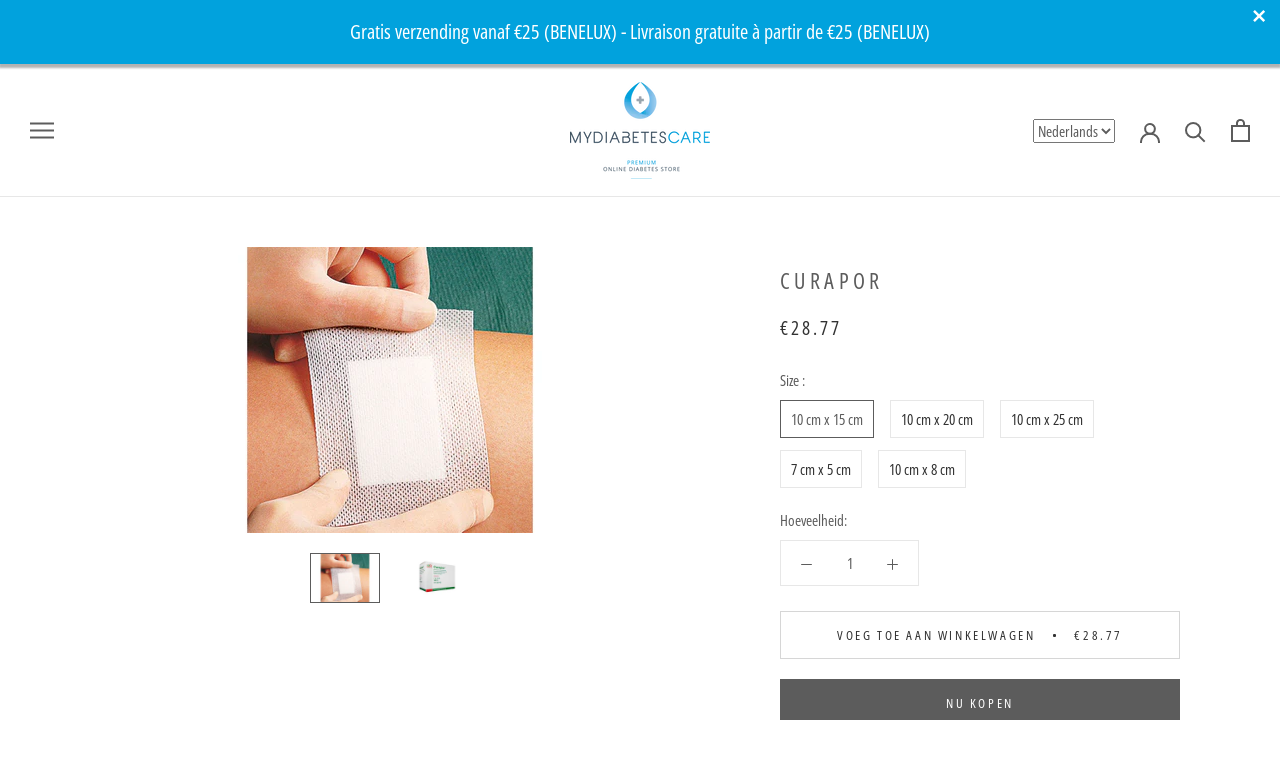

--- FILE ---
content_type: text/html; charset=utf-8
request_url: https://mydiabetescare.be/products/curapor
body_size: 20136
content:
<!DOCTYPE html>


<html class="no-js" lang="nl">
  <head><script async src="//mydiabetescare.be/cdn/shop/t/20/assets/ml_md5_lib.js?v=179601829834711722281583932680"></script>	
<script type="text/javascript">

    var current_locale = 'nl';
    
    
    	 
    	
    		var def_loc = 'nl';
        
            
	
    	 
    	
            
	
    var enabled_locales = { 'nl':'Nederlands','fr':'français'}                      
    var is_default_locale = true;
    
    var req_path = '/products/curapor';
    var root_path = '/';

    var ml_path_prefix = (root_path=='/') ? '' : root_path+'/';

   
    var ml_redirect_mf = "";    

    
        var ml_domains_mf = {};
  	
	var ml_rtl = "ltr";
        
    	
  </script><script async src="//mydiabetescare.be/cdn/shop/t/20/assets/ml.js?v=53563196112330715211583932681"></script><link href="//mydiabetescare.be/cdn/shop/t/20/assets/ml_switcher.css?v=150675162716826604761583932681" rel="stylesheet" type="text/css" media="all" /> 
    <meta charset="utf-8"> 
    <meta http-equiv="X-UA-Compatible" content="IE=edge,chrome=1">
    <meta name="viewport" content="width=device-width, initial-scale=1.0, height=device-height, minimum-scale=1.0, user-scalable=0">
    <meta name="theme-color" content="">

    <title>
      Curapor &ndash; My Diabetes Care
    </title><meta name="description" content="Chirurgische wondpleister Steriel Gebruiksklaar Groot absorptievermogen Individueel verpakt Verkrijgbaar in verschillende formaten: 10 x 15 cm - 50 stuks 10 x 15 cm - 50 stuks 10 x 25 cm - 50 stuks 7 x 5 cm - 100 stuks 10 x 8 cm - 50 stuks  "><link rel="canonical" href="https://mydiabetescare.be/products/curapor"><link rel="shortcut icon" href="//mydiabetescare.be/cdn/shop/files/logo-klein_48x48.jpg?v=1614313449" type="image/png">
<meta property="og:type" content="product">
  <meta property="og:title" content="Curapor"><meta property="og:image" content="http://mydiabetescare.be/cdn/shop/products/Curaporweb2_grande.png?v=1650008961">
    <meta property="og:image:secure_url" content="https://mydiabetescare.be/cdn/shop/products/Curaporweb2_grande.png?v=1650008961"><meta property="og:image" content="http://mydiabetescare.be/cdn/shop/products/Curaporweb22_grande.png?v=1650010035">
    <meta property="og:image:secure_url" content="https://mydiabetescare.be/cdn/shop/products/Curaporweb22_grande.png?v=1650010035"><meta property="product:price:amount" content="18.53">
  <meta property="product:price:currency" content="EUR"><meta property="og:description" content="Chirurgische wondpleister Steriel Gebruiksklaar Groot absorptievermogen Individueel verpakt Verkrijgbaar in verschillende formaten: 10 x 15 cm - 50 stuks 10 x 15 cm - 50 stuks 10 x 25 cm - 50 stuks 7 x 5 cm - 100 stuks 10 x 8 cm - 50 stuks  "><meta property="og:url" content="https://mydiabetescare.be/products/curapor">
<meta property="og:site_name" content="My Diabetes Care"><meta name="twitter:card" content="summary"><meta name="twitter:title" content="Curapor">
  <meta name="twitter:description" content="Chirurgische wondpleister

Steriel
Gebruiksklaar
Groot absorptievermogen
Individueel verpakt

Verkrijgbaar in verschillende formaten:

10 x 15 cm - 50 stuks
10 x 15 cm - 50 stuks
10 x 25 cm - 50 stuks
7 x 5 cm - 100 stuks
10 x 8 cm - 50 stuks

 ">
  <meta name="twitter:image" content="https://mydiabetescare.be/cdn/shop/products/Curaporweb2_600x600_crop_center.png?v=1650008961">

    <script>window.performance && window.performance.mark && window.performance.mark('shopify.content_for_header.start');</script><meta name="google-site-verification" content="dVp3d7jXSOUUOg_bk583nHfPGa9SuM01AA67maB6Fso">
<meta id="shopify-digital-wallet" name="shopify-digital-wallet" content="/20117301/digital_wallets/dialog">
<link rel="alternate" hreflang="x-default" href="https://mydiabetescare.be/products/curapor">
<link rel="alternate" hreflang="fr" href="https://mydiabetescare.be/fr/products/curapor">
<link rel="alternate" type="application/json+oembed" href="https://mydiabetescare.be/products/curapor.oembed">
<script async="async" src="/checkouts/internal/preloads.js?locale=nl-BE"></script>
<script id="shopify-features" type="application/json">{"accessToken":"9b20fd1c87f8477fc71ed894e98c1a96","betas":["rich-media-storefront-analytics"],"domain":"mydiabetescare.be","predictiveSearch":true,"shopId":20117301,"locale":"nl"}</script>
<script>var Shopify = Shopify || {};
Shopify.shop = "mydiabetescare.myshopify.com";
Shopify.locale = "nl";
Shopify.currency = {"active":"EUR","rate":"1.0"};
Shopify.country = "BE";
Shopify.theme = {"name":"Prestige_ml_V2","id":80769548397,"schema_name":"Prestige","schema_version":"4.5.5","theme_store_id":null,"role":"main"};
Shopify.theme.handle = "null";
Shopify.theme.style = {"id":null,"handle":null};
Shopify.cdnHost = "mydiabetescare.be/cdn";
Shopify.routes = Shopify.routes || {};
Shopify.routes.root = "/";</script>
<script type="module">!function(o){(o.Shopify=o.Shopify||{}).modules=!0}(window);</script>
<script>!function(o){function n(){var o=[];function n(){o.push(Array.prototype.slice.apply(arguments))}return n.q=o,n}var t=o.Shopify=o.Shopify||{};t.loadFeatures=n(),t.autoloadFeatures=n()}(window);</script>
<script id="shop-js-analytics" type="application/json">{"pageType":"product"}</script>
<script defer="defer" async type="module" src="//mydiabetescare.be/cdn/shopifycloud/shop-js/modules/v2/client.init-shop-cart-sync_ExijwuKr.nl.esm.js"></script>
<script defer="defer" async type="module" src="//mydiabetescare.be/cdn/shopifycloud/shop-js/modules/v2/chunk.common_4Y0jTF7h.esm.js"></script>
<script type="module">
  await import("//mydiabetescare.be/cdn/shopifycloud/shop-js/modules/v2/client.init-shop-cart-sync_ExijwuKr.nl.esm.js");
await import("//mydiabetescare.be/cdn/shopifycloud/shop-js/modules/v2/chunk.common_4Y0jTF7h.esm.js");

  window.Shopify.SignInWithShop?.initShopCartSync?.({"fedCMEnabled":true,"windoidEnabled":true});

</script>
<script>(function() {
  var isLoaded = false;
  function asyncLoad() {
    if (isLoaded) return;
    isLoaded = true;
    var urls = ["https:\/\/cdn.seguno.com\/storefront.js?v=1.0.0\u0026id=bdaff2e3c32141e9b8cc4dd881dc9b38\u0026bv=1657543856000\u0026cv=1537436359000\u0026shop=mydiabetescare.myshopify.com"];
    for (var i = 0; i < urls.length; i++) {
      var s = document.createElement('script');
      s.type = 'text/javascript';
      s.async = true;
      s.src = urls[i];
      var x = document.getElementsByTagName('script')[0];
      x.parentNode.insertBefore(s, x);
    }
  };
  if(window.attachEvent) {
    window.attachEvent('onload', asyncLoad);
  } else {
    window.addEventListener('load', asyncLoad, false);
  }
})();</script>
<script id="__st">var __st={"a":20117301,"offset":3600,"reqid":"28d56385-2799-41c0-81d9-0a91e3a7d019-1763198623","pageurl":"mydiabetescare.be\/products\/curapor","u":"39b3c0c2ab70","p":"product","rtyp":"product","rid":6795975196781};</script>
<script>window.ShopifyPaypalV4VisibilityTracking = true;</script>
<script id="captcha-bootstrap">!function(){'use strict';const t='contact',e='account',n='new_comment',o=[[t,t],['blogs',n],['comments',n],[t,'customer']],c=[[e,'customer_login'],[e,'guest_login'],[e,'recover_customer_password'],[e,'create_customer']],r=t=>t.map((([t,e])=>`form[action*='/${t}']:not([data-nocaptcha='true']) input[name='form_type'][value='${e}']`)).join(','),a=t=>()=>t?[...document.querySelectorAll(t)].map((t=>t.form)):[];function s(){const t=[...o],e=r(t);return a(e)}const i='password',u='form_key',d=['recaptcha-v3-token','g-recaptcha-response','h-captcha-response',i],f=()=>{try{return window.sessionStorage}catch{return}},m='__shopify_v',_=t=>t.elements[u];function p(t,e,n=!1){try{const o=window.sessionStorage,c=JSON.parse(o.getItem(e)),{data:r}=function(t){const{data:e,action:n}=t;return t[m]||n?{data:e,action:n}:{data:t,action:n}}(c);for(const[e,n]of Object.entries(r))t.elements[e]&&(t.elements[e].value=n);n&&o.removeItem(e)}catch(o){console.error('form repopulation failed',{error:o})}}const l='form_type',E='cptcha';function T(t){t.dataset[E]=!0}const w=window,h=w.document,L='Shopify',v='ce_forms',y='captcha';let A=!1;((t,e)=>{const n=(g='f06e6c50-85a8-45c8-87d0-21a2b65856fe',I='https://cdn.shopify.com/shopifycloud/storefront-forms-hcaptcha/ce_storefront_forms_captcha_hcaptcha.v1.5.2.iife.js',D={infoText:'Beschermd door hCaptcha',privacyText:'Privacy',termsText:'Voorwaarden'},(t,e,n)=>{const o=w[L][v],c=o.bindForm;if(c)return c(t,g,e,D).then(n);var r;o.q.push([[t,g,e,D],n]),r=I,A||(h.body.append(Object.assign(h.createElement('script'),{id:'captcha-provider',async:!0,src:r})),A=!0)});var g,I,D;w[L]=w[L]||{},w[L][v]=w[L][v]||{},w[L][v].q=[],w[L][y]=w[L][y]||{},w[L][y].protect=function(t,e){n(t,void 0,e),T(t)},Object.freeze(w[L][y]),function(t,e,n,w,h,L){const[v,y,A,g]=function(t,e,n){const i=e?o:[],u=t?c:[],d=[...i,...u],f=r(d),m=r(i),_=r(d.filter((([t,e])=>n.includes(e))));return[a(f),a(m),a(_),s()]}(w,h,L),I=t=>{const e=t.target;return e instanceof HTMLFormElement?e:e&&e.form},D=t=>v().includes(t);t.addEventListener('submit',(t=>{const e=I(t);if(!e)return;const n=D(e)&&!e.dataset.hcaptchaBound&&!e.dataset.recaptchaBound,o=_(e),c=g().includes(e)&&(!o||!o.value);(n||c)&&t.preventDefault(),c&&!n&&(function(t){try{if(!f())return;!function(t){const e=f();if(!e)return;const n=_(t);if(!n)return;const o=n.value;o&&e.removeItem(o)}(t);const e=Array.from(Array(32),(()=>Math.random().toString(36)[2])).join('');!function(t,e){_(t)||t.append(Object.assign(document.createElement('input'),{type:'hidden',name:u})),t.elements[u].value=e}(t,e),function(t,e){const n=f();if(!n)return;const o=[...t.querySelectorAll(`input[type='${i}']`)].map((({name:t})=>t)),c=[...d,...o],r={};for(const[a,s]of new FormData(t).entries())c.includes(a)||(r[a]=s);n.setItem(e,JSON.stringify({[m]:1,action:t.action,data:r}))}(t,e)}catch(e){console.error('failed to persist form',e)}}(e),e.submit())}));const S=(t,e)=>{t&&!t.dataset[E]&&(n(t,e.some((e=>e===t))),T(t))};for(const o of['focusin','change'])t.addEventListener(o,(t=>{const e=I(t);D(e)&&S(e,y())}));const B=e.get('form_key'),M=e.get(l),P=B&&M;t.addEventListener('DOMContentLoaded',(()=>{const t=y();if(P)for(const e of t)e.elements[l].value===M&&p(e,B);[...new Set([...A(),...v().filter((t=>'true'===t.dataset.shopifyCaptcha))])].forEach((e=>S(e,t)))}))}(h,new URLSearchParams(w.location.search),n,t,e,['guest_login'])})(!0,!0)}();</script>
<script integrity="sha256-52AcMU7V7pcBOXWImdc/TAGTFKeNjmkeM1Pvks/DTgc=" data-source-attribution="shopify.loadfeatures" defer="defer" src="//mydiabetescare.be/cdn/shopifycloud/storefront/assets/storefront/load_feature-81c60534.js" crossorigin="anonymous"></script>
<script data-source-attribution="shopify.dynamic_checkout.dynamic.init">var Shopify=Shopify||{};Shopify.PaymentButton=Shopify.PaymentButton||{isStorefrontPortableWallets:!0,init:function(){window.Shopify.PaymentButton.init=function(){};var t=document.createElement("script");t.src="https://mydiabetescare.be/cdn/shopifycloud/portable-wallets/latest/portable-wallets.nl.js",t.type="module",document.head.appendChild(t)}};
</script>
<script data-source-attribution="shopify.dynamic_checkout.buyer_consent">
  function portableWalletsHideBuyerConsent(e){var t=document.getElementById("shopify-buyer-consent"),n=document.getElementById("shopify-subscription-policy-button");t&&n&&(t.classList.add("hidden"),t.setAttribute("aria-hidden","true"),n.removeEventListener("click",e))}function portableWalletsShowBuyerConsent(e){var t=document.getElementById("shopify-buyer-consent"),n=document.getElementById("shopify-subscription-policy-button");t&&n&&(t.classList.remove("hidden"),t.removeAttribute("aria-hidden"),n.addEventListener("click",e))}window.Shopify?.PaymentButton&&(window.Shopify.PaymentButton.hideBuyerConsent=portableWalletsHideBuyerConsent,window.Shopify.PaymentButton.showBuyerConsent=portableWalletsShowBuyerConsent);
</script>
<script>
  function portableWalletsCleanup(e){e&&e.src&&console.error("Failed to load portable wallets script "+e.src);var t=document.querySelectorAll("shopify-accelerated-checkout .shopify-payment-button__skeleton, shopify-accelerated-checkout-cart .wallet-cart-button__skeleton"),e=document.getElementById("shopify-buyer-consent");for(let e=0;e<t.length;e++)t[e].remove();e&&e.remove()}function portableWalletsNotLoadedAsModule(e){e instanceof ErrorEvent&&"string"==typeof e.message&&e.message.includes("import.meta")&&"string"==typeof e.filename&&e.filename.includes("portable-wallets")&&(window.removeEventListener("error",portableWalletsNotLoadedAsModule),window.Shopify.PaymentButton.failedToLoad=e,"loading"===document.readyState?document.addEventListener("DOMContentLoaded",window.Shopify.PaymentButton.init):window.Shopify.PaymentButton.init())}window.addEventListener("error",portableWalletsNotLoadedAsModule);
</script>

<script type="module" src="https://mydiabetescare.be/cdn/shopifycloud/portable-wallets/latest/portable-wallets.nl.js" onError="portableWalletsCleanup(this)" crossorigin="anonymous"></script>
<script nomodule>
  document.addEventListener("DOMContentLoaded", portableWalletsCleanup);
</script>

<link id="shopify-accelerated-checkout-styles" rel="stylesheet" media="screen" href="https://mydiabetescare.be/cdn/shopifycloud/portable-wallets/latest/accelerated-checkout-backwards-compat.css" crossorigin="anonymous">
<style id="shopify-accelerated-checkout-cart">
        #shopify-buyer-consent {
  margin-top: 1em;
  display: inline-block;
  width: 100%;
}

#shopify-buyer-consent.hidden {
  display: none;
}

#shopify-subscription-policy-button {
  background: none;
  border: none;
  padding: 0;
  text-decoration: underline;
  font-size: inherit;
  cursor: pointer;
}

#shopify-subscription-policy-button::before {
  box-shadow: none;
}

      </style>

<script>window.performance && window.performance.mark && window.performance.mark('shopify.content_for_header.end');</script>

    <link rel="stylesheet" href="//mydiabetescare.be/cdn/shop/t/20/assets/theme.scss.css?v=98624386560639317151759259714">

    <script>
      // This allows to expose several variables to the global scope, to be used in scripts
      window.theme = {
        template: "product",
        localeRootUrl: '',
        shopCurrency: "EUR",
        moneyFormat: "€{{amount}}",
        moneyWithCurrencyFormat: "€{{amount}} EUR",
        useNativeMultiCurrency: false,
        currencyConversionEnabled: false,
        currencyConversionMoneyFormat: "money_format",
        currencyConversionRoundAmounts: true,
        productImageSize: "natural",
        searchMode: "product",
        showPageTransition: true,
        showElementStaggering: true,
        showImageZooming: true
      };

      window.languages = {
        cartAddNote: "Voeg notities toe",
        cartEditNote: "Pas notities aan",
        productImageLoadingError: "Deze afbeelding kan niet geladen worden. Probeer het opnieuw.",
        productFormAddToCart: "Voeg toe aan winkelwagen",
        productFormUnavailable: "Niet beschikbaar",
        productFormSoldOut: "Uitverkocht",
        shippingEstimatorOneResult: "1 optie beschikbaar",
        shippingEstimatorMoreResults: "{{count}} optie beschikbaar:",
        shippingEstimatorNoResults: "Geen resultaten"
      };

      window.lazySizesConfig = {
        loadHidden: false,
        hFac: 0.5,
        expFactor: 2,
        ricTimeout: 150,
        lazyClass: 'Image--lazyLoad',
        loadingClass: 'Image--lazyLoading',
        loadedClass: 'Image--lazyLoaded'
      };

      document.documentElement.className = document.documentElement.className.replace('no-js', 'js');
      document.documentElement.style.setProperty('--window-height', window.innerHeight + 'px');

      // We do a quick detection of some features (we could use Modernizr but for so little...)
      (function() {
        document.documentElement.className += ((window.CSS && window.CSS.supports('(position: sticky) or (position: -webkit-sticky)')) ? ' supports-sticky' : ' no-supports-sticky');
        document.documentElement.className += (window.matchMedia('(-moz-touch-enabled: 1), (hover: none)')).matches ? ' no-supports-hover' : ' supports-hover';
      }());
    </script>

    <script src="//mydiabetescare.be/cdn/shop/t/20/assets/lazysizes.min.js?v=174358363404432586981583932677" async></script>

    
<script src="https://polyfill-fastly.net/v3/polyfill.min.js?unknown=polyfill&features=fetch,Element.prototype.closest,Element.prototype.remove,Element.prototype.classList,Array.prototype.includes,Array.prototype.fill,Object.assign,CustomEvent,IntersectionObserver,IntersectionObserverEntry,URL" defer></script>
    <script src="//mydiabetescare.be/cdn/shop/t/20/assets/libs.min.js?v=88466822118989791001583932679" defer></script>
    <script src="//mydiabetescare.be/cdn/shop/t/20/assets/theme.js?v=16999336926472938161584764900" defer></script>
    <script src="//mydiabetescare.be/cdn/shop/t/20/assets/custom.js?v=183944157590872491501583932682" defer></script>

    <script>
      (function () {
        window.onpageshow = function() {
          if (window.theme.showPageTransition) {
            var pageTransition = document.querySelector('.PageTransition');

            if (pageTransition) {
              pageTransition.style.visibility = 'visible';
              pageTransition.style.opacity = '0';
            }
          }

          // When the page is loaded from the cache, we have to reload the cart content
          document.documentElement.dispatchEvent(new CustomEvent('cart:refresh', {
            bubbles: true
          }));
        };
      })();
    </script>

    

  <script type="application/ld+json">
  {
    "@context": "http://schema.org",
    "@type": "Product",
    "offers": [{
          "@type": "Offer",
          "name": "10 cm x 15 cm",
          "availability":"https://schema.org/InStock",
          "price": "28.77",
          "priceCurrency": "EUR",
          "priceValidUntil": "2025-11-25","sku": "CURAP10","url": "/products/curapor/products/curapor?variant=40022828056685"
        },
{
          "@type": "Offer",
          "name": "10 cm x 20 cm",
          "availability":"https://schema.org/InStock",
          "price": "48.69",
          "priceCurrency": "EUR",
          "priceValidUntil": "2025-11-25","sku": "CURAP20","url": "/products/curapor/products/curapor?variant=40022828089453"
        },
{
          "@type": "Offer",
          "name": "10 cm x 25 cm",
          "availability":"https://schema.org/InStock",
          "price": "54.97",
          "priceCurrency": "EUR",
          "priceValidUntil": "2025-11-25","sku": "CURAP25","url": "/products/curapor/products/curapor?variant=40022828122221"
        },
{
          "@type": "Offer",
          "name": "7 cm x 5 cm",
          "availability":"https://schema.org/InStock",
          "price": "20.49",
          "priceCurrency": "EUR",
          "priceValidUntil": "2025-11-25","sku": "CURAP5","url": "/products/curapor/products/curapor?variant=40022828154989"
        },
{
          "@type": "Offer",
          "name": "10 cm x 8 cm",
          "availability":"https://schema.org/InStock",
          "price": "18.53",
          "priceCurrency": "EUR",
          "priceValidUntil": "2025-11-25","sku": "CURAP8","url": "/products/curapor/products/curapor?variant=40022828187757"
        }
],
      "gtin13": "4021447842783",
      "productId": "4021447842783",

    "brand": {
      "name": "Lohmann"
    },
    "name": "Curapor",
    "description": "Chirurgische wondpleister\n\nSteriel\nGebruiksklaar\nGroot absorptievermogen\nIndividueel verpakt\n\nVerkrijgbaar in verschillende formaten:\n\n10 x 15 cm - 50 stuks\n10 x 15 cm - 50 stuks\n10 x 25 cm - 50 stuks\n7 x 5 cm - 100 stuks\n10 x 8 cm - 50 stuks\n\n ",
    "category": "Verbanden",
    "url": "/products/curapor/products/curapor",
    "sku": "CURAP10",
    "image": {
      "@type": "ImageObject",
      "url": "https://mydiabetescare.be/cdn/shop/products/Curaporweb2_1024x.png?v=1650008961",
      "image": "https://mydiabetescare.be/cdn/shop/products/Curaporweb2_1024x.png?v=1650008961",
      "name": "Curapor",
      "width": "1024",
      "height": "1024"
    }
  }
  </script>



  <script type="application/ld+json">
  {
    "@context": "http://schema.org",
    "@type": "BreadcrumbList",
  "itemListElement": [{
      "@type": "ListItem",
      "position": 1,
      "name": "Translation missing: nl.general.breadcrumb.home",
      "item": "https://mydiabetescare.be"
    },{
          "@type": "ListItem",
          "position": 2,
          "name": "Curapor",
          "item": "https://mydiabetescare.be/products/curapor"
        }]
  }
  </script>

  <!-- BEGIN app block: shopify://apps/consentmo-gdpr/blocks/gdpr_cookie_consent/4fbe573f-a377-4fea-9801-3ee0858cae41 -->


<!-- END app block --><script src="https://cdn.shopify.com/extensions/019a824a-aeaf-799a-a4da-c73c77f3c2d2/consentmo-gdpr-485/assets/consentmo_cookie_consent.js" type="text/javascript" defer="defer"></script>
<link href="https://monorail-edge.shopifysvc.com" rel="dns-prefetch">
<script>(function(){if ("sendBeacon" in navigator && "performance" in window) {try {var session_token_from_headers = performance.getEntriesByType('navigation')[0].serverTiming.find(x => x.name == '_s').description;} catch {var session_token_from_headers = undefined;}var session_cookie_matches = document.cookie.match(/_shopify_s=([^;]*)/);var session_token_from_cookie = session_cookie_matches && session_cookie_matches.length === 2 ? session_cookie_matches[1] : "";var session_token = session_token_from_headers || session_token_from_cookie || "";function handle_abandonment_event(e) {var entries = performance.getEntries().filter(function(entry) {return /monorail-edge.shopifysvc.com/.test(entry.name);});if (!window.abandonment_tracked && entries.length === 0) {window.abandonment_tracked = true;var currentMs = Date.now();var navigation_start = performance.timing.navigationStart;var payload = {shop_id: 20117301,url: window.location.href,navigation_start,duration: currentMs - navigation_start,session_token,page_type: "product"};window.navigator.sendBeacon("https://monorail-edge.shopifysvc.com/v1/produce", JSON.stringify({schema_id: "online_store_buyer_site_abandonment/1.1",payload: payload,metadata: {event_created_at_ms: currentMs,event_sent_at_ms: currentMs}}));}}window.addEventListener('pagehide', handle_abandonment_event);}}());</script>
<script id="web-pixels-manager-setup">(function e(e,d,r,n,o){if(void 0===o&&(o={}),!Boolean(null===(a=null===(i=window.Shopify)||void 0===i?void 0:i.analytics)||void 0===a?void 0:a.replayQueue)){var i,a;window.Shopify=window.Shopify||{};var t=window.Shopify;t.analytics=t.analytics||{};var s=t.analytics;s.replayQueue=[],s.publish=function(e,d,r){return s.replayQueue.push([e,d,r]),!0};try{self.performance.mark("wpm:start")}catch(e){}var l=function(){var e={modern:/Edge?\/(1{2}[4-9]|1[2-9]\d|[2-9]\d{2}|\d{4,})\.\d+(\.\d+|)|Firefox\/(1{2}[4-9]|1[2-9]\d|[2-9]\d{2}|\d{4,})\.\d+(\.\d+|)|Chrom(ium|e)\/(9{2}|\d{3,})\.\d+(\.\d+|)|(Maci|X1{2}).+ Version\/(15\.\d+|(1[6-9]|[2-9]\d|\d{3,})\.\d+)([,.]\d+|)( \(\w+\)|)( Mobile\/\w+|) Safari\/|Chrome.+OPR\/(9{2}|\d{3,})\.\d+\.\d+|(CPU[ +]OS|iPhone[ +]OS|CPU[ +]iPhone|CPU IPhone OS|CPU iPad OS)[ +]+(15[._]\d+|(1[6-9]|[2-9]\d|\d{3,})[._]\d+)([._]\d+|)|Android:?[ /-](13[3-9]|1[4-9]\d|[2-9]\d{2}|\d{4,})(\.\d+|)(\.\d+|)|Android.+Firefox\/(13[5-9]|1[4-9]\d|[2-9]\d{2}|\d{4,})\.\d+(\.\d+|)|Android.+Chrom(ium|e)\/(13[3-9]|1[4-9]\d|[2-9]\d{2}|\d{4,})\.\d+(\.\d+|)|SamsungBrowser\/([2-9]\d|\d{3,})\.\d+/,legacy:/Edge?\/(1[6-9]|[2-9]\d|\d{3,})\.\d+(\.\d+|)|Firefox\/(5[4-9]|[6-9]\d|\d{3,})\.\d+(\.\d+|)|Chrom(ium|e)\/(5[1-9]|[6-9]\d|\d{3,})\.\d+(\.\d+|)([\d.]+$|.*Safari\/(?![\d.]+ Edge\/[\d.]+$))|(Maci|X1{2}).+ Version\/(10\.\d+|(1[1-9]|[2-9]\d|\d{3,})\.\d+)([,.]\d+|)( \(\w+\)|)( Mobile\/\w+|) Safari\/|Chrome.+OPR\/(3[89]|[4-9]\d|\d{3,})\.\d+\.\d+|(CPU[ +]OS|iPhone[ +]OS|CPU[ +]iPhone|CPU IPhone OS|CPU iPad OS)[ +]+(10[._]\d+|(1[1-9]|[2-9]\d|\d{3,})[._]\d+)([._]\d+|)|Android:?[ /-](13[3-9]|1[4-9]\d|[2-9]\d{2}|\d{4,})(\.\d+|)(\.\d+|)|Mobile Safari.+OPR\/([89]\d|\d{3,})\.\d+\.\d+|Android.+Firefox\/(13[5-9]|1[4-9]\d|[2-9]\d{2}|\d{4,})\.\d+(\.\d+|)|Android.+Chrom(ium|e)\/(13[3-9]|1[4-9]\d|[2-9]\d{2}|\d{4,})\.\d+(\.\d+|)|Android.+(UC? ?Browser|UCWEB|U3)[ /]?(15\.([5-9]|\d{2,})|(1[6-9]|[2-9]\d|\d{3,})\.\d+)\.\d+|SamsungBrowser\/(5\.\d+|([6-9]|\d{2,})\.\d+)|Android.+MQ{2}Browser\/(14(\.(9|\d{2,})|)|(1[5-9]|[2-9]\d|\d{3,})(\.\d+|))(\.\d+|)|K[Aa][Ii]OS\/(3\.\d+|([4-9]|\d{2,})\.\d+)(\.\d+|)/},d=e.modern,r=e.legacy,n=navigator.userAgent;return n.match(d)?"modern":n.match(r)?"legacy":"unknown"}(),u="modern"===l?"modern":"legacy",c=(null!=n?n:{modern:"",legacy:""})[u],f=function(e){return[e.baseUrl,"/wpm","/b",e.hashVersion,"modern"===e.buildTarget?"m":"l",".js"].join("")}({baseUrl:d,hashVersion:r,buildTarget:u}),m=function(e){var d=e.version,r=e.bundleTarget,n=e.surface,o=e.pageUrl,i=e.monorailEndpoint;return{emit:function(e){var a=e.status,t=e.errorMsg,s=(new Date).getTime(),l=JSON.stringify({metadata:{event_sent_at_ms:s},events:[{schema_id:"web_pixels_manager_load/3.1",payload:{version:d,bundle_target:r,page_url:o,status:a,surface:n,error_msg:t},metadata:{event_created_at_ms:s}}]});if(!i)return console&&console.warn&&console.warn("[Web Pixels Manager] No Monorail endpoint provided, skipping logging."),!1;try{return self.navigator.sendBeacon.bind(self.navigator)(i,l)}catch(e){}var u=new XMLHttpRequest;try{return u.open("POST",i,!0),u.setRequestHeader("Content-Type","text/plain"),u.send(l),!0}catch(e){return console&&console.warn&&console.warn("[Web Pixels Manager] Got an unhandled error while logging to Monorail."),!1}}}}({version:r,bundleTarget:l,surface:e.surface,pageUrl:self.location.href,monorailEndpoint:e.monorailEndpoint});try{o.browserTarget=l,function(e){var d=e.src,r=e.async,n=void 0===r||r,o=e.onload,i=e.onerror,a=e.sri,t=e.scriptDataAttributes,s=void 0===t?{}:t,l=document.createElement("script"),u=document.querySelector("head"),c=document.querySelector("body");if(l.async=n,l.src=d,a&&(l.integrity=a,l.crossOrigin="anonymous"),s)for(var f in s)if(Object.prototype.hasOwnProperty.call(s,f))try{l.dataset[f]=s[f]}catch(e){}if(o&&l.addEventListener("load",o),i&&l.addEventListener("error",i),u)u.appendChild(l);else{if(!c)throw new Error("Did not find a head or body element to append the script");c.appendChild(l)}}({src:f,async:!0,onload:function(){if(!function(){var e,d;return Boolean(null===(d=null===(e=window.Shopify)||void 0===e?void 0:e.analytics)||void 0===d?void 0:d.initialized)}()){var d=window.webPixelsManager.init(e)||void 0;if(d){var r=window.Shopify.analytics;r.replayQueue.forEach((function(e){var r=e[0],n=e[1],o=e[2];d.publishCustomEvent(r,n,o)})),r.replayQueue=[],r.publish=d.publishCustomEvent,r.visitor=d.visitor,r.initialized=!0}}},onerror:function(){return m.emit({status:"failed",errorMsg:"".concat(f," has failed to load")})},sri:function(e){var d=/^sha384-[A-Za-z0-9+/=]+$/;return"string"==typeof e&&d.test(e)}(c)?c:"",scriptDataAttributes:o}),m.emit({status:"loading"})}catch(e){m.emit({status:"failed",errorMsg:(null==e?void 0:e.message)||"Unknown error"})}}})({shopId: 20117301,storefrontBaseUrl: "https://mydiabetescare.be",extensionsBaseUrl: "https://extensions.shopifycdn.com/cdn/shopifycloud/web-pixels-manager",monorailEndpoint: "https://monorail-edge.shopifysvc.com/unstable/produce_batch",surface: "storefront-renderer",enabledBetaFlags: ["2dca8a86"],webPixelsConfigList: [{"id":"982810973","configuration":"{\"config\":\"{\\\"pixel_id\\\":\\\"G-3X1F4YDEGR\\\",\\\"target_country\\\":\\\"BE\\\",\\\"gtag_events\\\":[{\\\"type\\\":\\\"search\\\",\\\"action_label\\\":[\\\"G-3X1F4YDEGR\\\",\\\"AW-740398238\\\/RlOtCNfphqIBEJ6phuEC\\\"]},{\\\"type\\\":\\\"begin_checkout\\\",\\\"action_label\\\":[\\\"G-3X1F4YDEGR\\\",\\\"AW-740398238\\\/Y88ACNTphqIBEJ6phuEC\\\"]},{\\\"type\\\":\\\"view_item\\\",\\\"action_label\\\":[\\\"G-3X1F4YDEGR\\\",\\\"AW-740398238\\\/_mHyCM7phqIBEJ6phuEC\\\",\\\"MC-V53YH90FV6\\\"]},{\\\"type\\\":\\\"purchase\\\",\\\"action_label\\\":[\\\"G-3X1F4YDEGR\\\",\\\"AW-740398238\\\/cQQvCMvphqIBEJ6phuEC\\\",\\\"MC-V53YH90FV6\\\"]},{\\\"type\\\":\\\"page_view\\\",\\\"action_label\\\":[\\\"G-3X1F4YDEGR\\\",\\\"AW-740398238\\\/A5rCCMjphqIBEJ6phuEC\\\",\\\"MC-V53YH90FV6\\\"]},{\\\"type\\\":\\\"add_payment_info\\\",\\\"action_label\\\":[\\\"G-3X1F4YDEGR\\\",\\\"AW-740398238\\\/v0QACNrphqIBEJ6phuEC\\\"]},{\\\"type\\\":\\\"add_to_cart\\\",\\\"action_label\\\":[\\\"G-3X1F4YDEGR\\\",\\\"AW-740398238\\\/EYPkCNHphqIBEJ6phuEC\\\"]}],\\\"enable_monitoring_mode\\\":false}\"}","eventPayloadVersion":"v1","runtimeContext":"OPEN","scriptVersion":"b2a88bafab3e21179ed38636efcd8a93","type":"APP","apiClientId":1780363,"privacyPurposes":[],"dataSharingAdjustments":{"protectedCustomerApprovalScopes":["read_customer_address","read_customer_email","read_customer_name","read_customer_personal_data","read_customer_phone"]}},{"id":"158859613","eventPayloadVersion":"v1","runtimeContext":"LAX","scriptVersion":"1","type":"CUSTOM","privacyPurposes":["MARKETING"],"name":"Meta pixel (migrated)"},{"id":"shopify-app-pixel","configuration":"{}","eventPayloadVersion":"v1","runtimeContext":"STRICT","scriptVersion":"0450","apiClientId":"shopify-pixel","type":"APP","privacyPurposes":["ANALYTICS","MARKETING"]},{"id":"shopify-custom-pixel","eventPayloadVersion":"v1","runtimeContext":"LAX","scriptVersion":"0450","apiClientId":"shopify-pixel","type":"CUSTOM","privacyPurposes":["ANALYTICS","MARKETING"]}],isMerchantRequest: false,initData: {"shop":{"name":"My Diabetes Care","paymentSettings":{"currencyCode":"EUR"},"myshopifyDomain":"mydiabetescare.myshopify.com","countryCode":"BE","storefrontUrl":"https:\/\/mydiabetescare.be"},"customer":null,"cart":null,"checkout":null,"productVariants":[{"price":{"amount":28.77,"currencyCode":"EUR"},"product":{"title":"Curapor","vendor":"Lohmann","id":"6795975196781","untranslatedTitle":"Curapor","url":"\/products\/curapor","type":"Verbanden"},"id":"40022828056685","image":{"src":"\/\/mydiabetescare.be\/cdn\/shop\/products\/Curaporweb2.png?v=1650008961"},"sku":"CURAP10","title":"10 cm x 15 cm","untranslatedTitle":"10 cm x 15 cm"},{"price":{"amount":48.69,"currencyCode":"EUR"},"product":{"title":"Curapor","vendor":"Lohmann","id":"6795975196781","untranslatedTitle":"Curapor","url":"\/products\/curapor","type":"Verbanden"},"id":"40022828089453","image":{"src":"\/\/mydiabetescare.be\/cdn\/shop\/products\/Curaporweb2.png?v=1650008961"},"sku":"CURAP20","title":"10 cm x 20 cm","untranslatedTitle":"10 cm x 20 cm"},{"price":{"amount":54.97,"currencyCode":"EUR"},"product":{"title":"Curapor","vendor":"Lohmann","id":"6795975196781","untranslatedTitle":"Curapor","url":"\/products\/curapor","type":"Verbanden"},"id":"40022828122221","image":{"src":"\/\/mydiabetescare.be\/cdn\/shop\/products\/Curaporweb2.png?v=1650008961"},"sku":"CURAP25","title":"10 cm x 25 cm","untranslatedTitle":"10 cm x 25 cm"},{"price":{"amount":20.49,"currencyCode":"EUR"},"product":{"title":"Curapor","vendor":"Lohmann","id":"6795975196781","untranslatedTitle":"Curapor","url":"\/products\/curapor","type":"Verbanden"},"id":"40022828154989","image":{"src":"\/\/mydiabetescare.be\/cdn\/shop\/products\/Curaporweb2.png?v=1650008961"},"sku":"CURAP5","title":"7 cm x 5 cm","untranslatedTitle":"7 cm x 5 cm"},{"price":{"amount":18.53,"currencyCode":"EUR"},"product":{"title":"Curapor","vendor":"Lohmann","id":"6795975196781","untranslatedTitle":"Curapor","url":"\/products\/curapor","type":"Verbanden"},"id":"40022828187757","image":{"src":"\/\/mydiabetescare.be\/cdn\/shop\/products\/Curaporweb2.png?v=1650008961"},"sku":"CURAP8","title":"10 cm x 8 cm","untranslatedTitle":"10 cm x 8 cm"}],"purchasingCompany":null},},"https://mydiabetescare.be/cdn","ae1676cfwd2530674p4253c800m34e853cb",{"modern":"","legacy":""},{"shopId":"20117301","storefrontBaseUrl":"https:\/\/mydiabetescare.be","extensionBaseUrl":"https:\/\/extensions.shopifycdn.com\/cdn\/shopifycloud\/web-pixels-manager","surface":"storefront-renderer","enabledBetaFlags":"[\"2dca8a86\"]","isMerchantRequest":"false","hashVersion":"ae1676cfwd2530674p4253c800m34e853cb","publish":"custom","events":"[[\"page_viewed\",{}],[\"product_viewed\",{\"productVariant\":{\"price\":{\"amount\":28.77,\"currencyCode\":\"EUR\"},\"product\":{\"title\":\"Curapor\",\"vendor\":\"Lohmann\",\"id\":\"6795975196781\",\"untranslatedTitle\":\"Curapor\",\"url\":\"\/products\/curapor\",\"type\":\"Verbanden\"},\"id\":\"40022828056685\",\"image\":{\"src\":\"\/\/mydiabetescare.be\/cdn\/shop\/products\/Curaporweb2.png?v=1650008961\"},\"sku\":\"CURAP10\",\"title\":\"10 cm x 15 cm\",\"untranslatedTitle\":\"10 cm x 15 cm\"}}]]"});</script><script>
  window.ShopifyAnalytics = window.ShopifyAnalytics || {};
  window.ShopifyAnalytics.meta = window.ShopifyAnalytics.meta || {};
  window.ShopifyAnalytics.meta.currency = 'EUR';
  var meta = {"product":{"id":6795975196781,"gid":"gid:\/\/shopify\/Product\/6795975196781","vendor":"Lohmann","type":"Verbanden","variants":[{"id":40022828056685,"price":2877,"name":"Curapor - 10 cm x 15 cm","public_title":"10 cm x 15 cm","sku":"CURAP10"},{"id":40022828089453,"price":4869,"name":"Curapor - 10 cm x 20 cm","public_title":"10 cm x 20 cm","sku":"CURAP20"},{"id":40022828122221,"price":5497,"name":"Curapor - 10 cm x 25 cm","public_title":"10 cm x 25 cm","sku":"CURAP25"},{"id":40022828154989,"price":2049,"name":"Curapor - 7 cm x 5 cm","public_title":"7 cm x 5 cm","sku":"CURAP5"},{"id":40022828187757,"price":1853,"name":"Curapor - 10 cm x 8 cm","public_title":"10 cm x 8 cm","sku":"CURAP8"}],"remote":false},"page":{"pageType":"product","resourceType":"product","resourceId":6795975196781}};
  for (var attr in meta) {
    window.ShopifyAnalytics.meta[attr] = meta[attr];
  }
</script>
<script class="analytics">
  (function () {
    var customDocumentWrite = function(content) {
      var jquery = null;

      if (window.jQuery) {
        jquery = window.jQuery;
      } else if (window.Checkout && window.Checkout.$) {
        jquery = window.Checkout.$;
      }

      if (jquery) {
        jquery('body').append(content);
      }
    };

    var hasLoggedConversion = function(token) {
      if (token) {
        return document.cookie.indexOf('loggedConversion=' + token) !== -1;
      }
      return false;
    }

    var setCookieIfConversion = function(token) {
      if (token) {
        var twoMonthsFromNow = new Date(Date.now());
        twoMonthsFromNow.setMonth(twoMonthsFromNow.getMonth() + 2);

        document.cookie = 'loggedConversion=' + token + '; expires=' + twoMonthsFromNow;
      }
    }

    var trekkie = window.ShopifyAnalytics.lib = window.trekkie = window.trekkie || [];
    if (trekkie.integrations) {
      return;
    }
    trekkie.methods = [
      'identify',
      'page',
      'ready',
      'track',
      'trackForm',
      'trackLink'
    ];
    trekkie.factory = function(method) {
      return function() {
        var args = Array.prototype.slice.call(arguments);
        args.unshift(method);
        trekkie.push(args);
        return trekkie;
      };
    };
    for (var i = 0; i < trekkie.methods.length; i++) {
      var key = trekkie.methods[i];
      trekkie[key] = trekkie.factory(key);
    }
    trekkie.load = function(config) {
      trekkie.config = config || {};
      trekkie.config.initialDocumentCookie = document.cookie;
      var first = document.getElementsByTagName('script')[0];
      var script = document.createElement('script');
      script.type = 'text/javascript';
      script.onerror = function(e) {
        var scriptFallback = document.createElement('script');
        scriptFallback.type = 'text/javascript';
        scriptFallback.onerror = function(error) {
                var Monorail = {
      produce: function produce(monorailDomain, schemaId, payload) {
        var currentMs = new Date().getTime();
        var event = {
          schema_id: schemaId,
          payload: payload,
          metadata: {
            event_created_at_ms: currentMs,
            event_sent_at_ms: currentMs
          }
        };
        return Monorail.sendRequest("https://" + monorailDomain + "/v1/produce", JSON.stringify(event));
      },
      sendRequest: function sendRequest(endpointUrl, payload) {
        // Try the sendBeacon API
        if (window && window.navigator && typeof window.navigator.sendBeacon === 'function' && typeof window.Blob === 'function' && !Monorail.isIos12()) {
          var blobData = new window.Blob([payload], {
            type: 'text/plain'
          });

          if (window.navigator.sendBeacon(endpointUrl, blobData)) {
            return true;
          } // sendBeacon was not successful

        } // XHR beacon

        var xhr = new XMLHttpRequest();

        try {
          xhr.open('POST', endpointUrl);
          xhr.setRequestHeader('Content-Type', 'text/plain');
          xhr.send(payload);
        } catch (e) {
          console.log(e);
        }

        return false;
      },
      isIos12: function isIos12() {
        return window.navigator.userAgent.lastIndexOf('iPhone; CPU iPhone OS 12_') !== -1 || window.navigator.userAgent.lastIndexOf('iPad; CPU OS 12_') !== -1;
      }
    };
    Monorail.produce('monorail-edge.shopifysvc.com',
      'trekkie_storefront_load_errors/1.1',
      {shop_id: 20117301,
      theme_id: 80769548397,
      app_name: "storefront",
      context_url: window.location.href,
      source_url: "//mydiabetescare.be/cdn/s/trekkie.storefront.308893168db1679b4a9f8a086857af995740364f.min.js"});

        };
        scriptFallback.async = true;
        scriptFallback.src = '//mydiabetescare.be/cdn/s/trekkie.storefront.308893168db1679b4a9f8a086857af995740364f.min.js';
        first.parentNode.insertBefore(scriptFallback, first);
      };
      script.async = true;
      script.src = '//mydiabetescare.be/cdn/s/trekkie.storefront.308893168db1679b4a9f8a086857af995740364f.min.js';
      first.parentNode.insertBefore(script, first);
    };
    trekkie.load(
      {"Trekkie":{"appName":"storefront","development":false,"defaultAttributes":{"shopId":20117301,"isMerchantRequest":null,"themeId":80769548397,"themeCityHash":"16360221688703779037","contentLanguage":"nl","currency":"EUR","eventMetadataId":"f60de2fa-fb7a-4607-937e-3c54e7a3aa9f"},"isServerSideCookieWritingEnabled":true,"monorailRegion":"shop_domain","enabledBetaFlags":["f0df213a"]},"Session Attribution":{},"S2S":{"facebookCapiEnabled":false,"source":"trekkie-storefront-renderer","apiClientId":580111}}
    );

    var loaded = false;
    trekkie.ready(function() {
      if (loaded) return;
      loaded = true;

      window.ShopifyAnalytics.lib = window.trekkie;

      var originalDocumentWrite = document.write;
      document.write = customDocumentWrite;
      try { window.ShopifyAnalytics.merchantGoogleAnalytics.call(this); } catch(error) {};
      document.write = originalDocumentWrite;

      window.ShopifyAnalytics.lib.page(null,{"pageType":"product","resourceType":"product","resourceId":6795975196781,"shopifyEmitted":true});

      var match = window.location.pathname.match(/checkouts\/(.+)\/(thank_you|post_purchase)/)
      var token = match? match[1]: undefined;
      if (!hasLoggedConversion(token)) {
        setCookieIfConversion(token);
        window.ShopifyAnalytics.lib.track("Viewed Product",{"currency":"EUR","variantId":40022828056685,"productId":6795975196781,"productGid":"gid:\/\/shopify\/Product\/6795975196781","name":"Curapor - 10 cm x 15 cm","price":"28.77","sku":"CURAP10","brand":"Lohmann","variant":"10 cm x 15 cm","category":"Verbanden","nonInteraction":true,"remote":false},undefined,undefined,{"shopifyEmitted":true});
      window.ShopifyAnalytics.lib.track("monorail:\/\/trekkie_storefront_viewed_product\/1.1",{"currency":"EUR","variantId":40022828056685,"productId":6795975196781,"productGid":"gid:\/\/shopify\/Product\/6795975196781","name":"Curapor - 10 cm x 15 cm","price":"28.77","sku":"CURAP10","brand":"Lohmann","variant":"10 cm x 15 cm","category":"Verbanden","nonInteraction":true,"remote":false,"referer":"https:\/\/mydiabetescare.be\/products\/curapor"});
      }
    });


        var eventsListenerScript = document.createElement('script');
        eventsListenerScript.async = true;
        eventsListenerScript.src = "//mydiabetescare.be/cdn/shopifycloud/storefront/assets/shop_events_listener-3da45d37.js";
        document.getElementsByTagName('head')[0].appendChild(eventsListenerScript);

})();</script>
  <script>
  if (!window.ga || (window.ga && typeof window.ga !== 'function')) {
    window.ga = function ga() {
      (window.ga.q = window.ga.q || []).push(arguments);
      if (window.Shopify && window.Shopify.analytics && typeof window.Shopify.analytics.publish === 'function') {
        window.Shopify.analytics.publish("ga_stub_called", {}, {sendTo: "google_osp_migration"});
      }
      console.error("Shopify's Google Analytics stub called with:", Array.from(arguments), "\nSee https://help.shopify.com/manual/promoting-marketing/pixels/pixel-migration#google for more information.");
    };
    if (window.Shopify && window.Shopify.analytics && typeof window.Shopify.analytics.publish === 'function') {
      window.Shopify.analytics.publish("ga_stub_initialized", {}, {sendTo: "google_osp_migration"});
    }
  }
</script>
<script
  defer
  src="https://mydiabetescare.be/cdn/shopifycloud/perf-kit/shopify-perf-kit-2.1.2.min.js"
  data-application="storefront-renderer"
  data-shop-id="20117301"
  data-render-region="gcp-us-east1"
  data-page-type="product"
  data-theme-instance-id="80769548397"
  data-theme-name="Prestige"
  data-theme-version="4.5.5"
  data-monorail-region="shop_domain"
  data-resource-timing-sampling-rate="10"
  data-shs="true"
  data-shs-beacon="true"
  data-shs-export-with-fetch="true"
  data-shs-logs-sample-rate="1"
></script>
</head>

  <body class="prestige--v4  template-product">
    
    <a class="PageSkipLink u-visually-hidden" href="#main"></a>
    <span class="LoadingBar"></span>
    <div class="PageOverlay"></div>
    <div class="PageTransition"></div>
    
    
    

    <div id="shopify-section-popup" class="shopify-section">
</div>
    <div id="shopify-section-sidebar-menu" class="shopify-section">

<section id="sidebar-menu" class="SidebarMenu Drawer Drawer--small Drawer--fromLeft" aria-hidden="true" data-section-id="sidebar-menu" data-section-type="sidebar-menu">
    <header class="Drawer__Header" data-drawer-animated-left>
      <button class="Drawer__Close Icon-Wrapper--clickable" data-action="close-drawer" data-drawer-id="sidebar-menu" aria-label="Sluit menu">
<svg class="Icon Icon--close" role="presentation" viewBox="0 0 16 14">
      <path d="M15 0L1 14m14 0L1 0" stroke="currentColor" fill="none" fill-rule="evenodd"></path>
    </svg></button>
    </header>

    <div class="Drawer__Content">
      <div class="Drawer__Main" data-drawer-animated-left data-scrollable>
        <div class="Drawer__Container">
          <nav class="SidebarMenu__Nav SidebarMenu__Nav--primary" aria-label="Menu"><div class="Collapsible"><button class="Collapsible__Button Heading u-h6" data-action="toggle-collapsible" aria-expanded="false">Diabetes apparaten<span class="Collapsible__Plus"></span>
                  </button>

                  <div class="Collapsible__Inner">
                    <div class="Collapsible__Content"><div class="Collapsible"><a href="/collections/bloedglucosemeters" class="Collapsible__Button Heading Text--subdued Link Link--primary u-h7">Bloedglucosemeters</a></div><div class="Collapsible"><button class="Collapsible__Button Heading Text--subdued Link--primary u-h7" data-action="toggle-collapsible" aria-expanded="false">Continue Glucose Monitoring CGM<span class="Collapsible__Plus"></span>
                            </button>

                            <div class="Collapsible__Inner">
                              <div class="Collapsible__Content">
                                <ul class="Linklist Linklist--bordered Linklist--spacingLoose"><li class="Linklist__Item">
                                      <a href="/collections/guardian-4-smart" class="Text--subdued Link Link--primary">Guardian 4 Smart </a>
                                    </li><li class="Linklist__Item">
                                      <a href="/collections/smart-mdi-systeem" class="Text--subdued Link Link--primary">Smart MDI-systeem</a>
                                    </li><li class="Linklist__Item">
                                      <a href="/collections/sensor-640g" class="Text--subdued Link Link--primary">Sensor Minimed 640G</a>
                                    </li><li class="Linklist__Item">
                                      <a href="/collections/transmitter-640g" class="Text--subdued Link Link--primary">Transmitter Minimed 640G</a>
                                    </li><li class="Linklist__Item">
                                      <a href="/collections/sensor-780g" class="Text--subdued Link Link--primary">Sensor Minimed 780G</a>
                                    </li><li class="Linklist__Item">
                                      <a href="/collections/transmitter-780g" class="Text--subdued Link Link--primary">Transmitter 780G</a>
                                    </li></ul>
                              </div>
                            </div></div><div class="Collapsible"><a href="/collections/teststrips-en-controlevloeistof" class="Collapsible__Button Heading Text--subdued Link Link--primary u-h7">Teststrips en controlevloeistof</a></div><div class="Collapsible"><a href="/collections/prikkers-en-naalden" class="Collapsible__Button Heading Text--subdued Link Link--primary u-h7">Prikpen en naalden</a></div><div class="Collapsible"><button class="Collapsible__Button Heading Text--subdued Link--primary u-h7" data-action="toggle-collapsible" aria-expanded="false">Insulinepompen<span class="Collapsible__Plus"></span>
                            </button>

                            <div class="Collapsible__Inner">
                              <div class="Collapsible__Content">
                                <ul class="Linklist Linklist--bordered Linklist--spacingLoose"><li class="Linklist__Item">
                                      <a href="/collections/insulinepomp-roche" class="Text--subdued Link Link--primary">Accu-Chek</a>
                                    </li><li class="Linklist__Item">
                                      <a href="/collections/insulinepompen-medtronic" class="Text--subdued Link Link--primary">Medtronic</a>
                                    </li></ul>
                              </div>
                            </div></div><div class="Collapsible"><button class="Collapsible__Button Heading Text--subdued Link--primary u-h7" data-action="toggle-collapsible" aria-expanded="false">Infusiesets Accu-Chek<span class="Collapsible__Plus"></span>
                            </button>

                            <div class="Collapsible__Inner">
                              <div class="Collapsible__Content">
                                <ul class="Linklist Linklist--bordered Linklist--spacingLoose"><li class="Linklist__Item">
                                      <a href="/collections/accu-chek-flexlink" class="Text--subdued Link Link--primary">Accu-Chek FlexLink</a>
                                    </li><li class="Linklist__Item">
                                      <a href="/collections/accu-chek-insight-1" class="Text--subdued Link Link--primary">Accu-Chek Insight</a>
                                    </li><li class="Linklist__Item">
                                      <a href="/collections/accu-chek-rapid" class="Text--subdued Link Link--primary">Accu-Chek Rapid</a>
                                    </li><li class="Linklist__Item">
                                      <a href="/collections/accu-chek-tenderlink" class="Text--subdued Link Link--primary">Accu-Chek TenderLink</a>
                                    </li></ul>
                              </div>
                            </div></div><div class="Collapsible"><a href="/collections/infusiesets-medtronic" class="Collapsible__Button Heading Text--subdued Link Link--primary u-h7">Infusiesets Medtronic</a></div><div class="Collapsible"><a href="/collections/databeheer" class="Collapsible__Button Heading Text--subdued Link Link--primary u-h7">Databeheer en opladers</a></div></div>
                  </div></div><div class="Collapsible"><button class="Collapsible__Button Heading u-h6" data-action="toggle-collapsible" aria-expanded="false">Huidverzorging<span class="Collapsible__Plus"></span>
                  </button>

                  <div class="Collapsible__Inner">
                    <div class="Collapsible__Content"><div class="Collapsible"><a href="/collections/gezichtsverzorging" class="Collapsible__Button Heading Text--subdued Link Link--primary u-h7">Gezichtsverzorging</a></div><div class="Collapsible"><a href="/collections/lichaamsverzorging" class="Collapsible__Button Heading Text--subdued Link Link--primary u-h7">Lichaamsverzorging</a></div><div class="Collapsible"><a href="/collections/voetverzorging" class="Collapsible__Button Heading Text--subdued Link Link--primary u-h7">Voetverzorging</a></div><div class="Collapsible"><a href="/collections/handverzorging" class="Collapsible__Button Heading Text--subdued Link Link--primary u-h7">Handverzorging</a></div><div class="Collapsible"><a href="/collections/lichaamsreiniging" class="Collapsible__Button Heading Text--subdued Link Link--primary u-h7">Huidreiniging</a></div><div class="Collapsible"><a href="/collections/littekenbehandeling" class="Collapsible__Button Heading Text--subdued Link Link--primary u-h7">Littekenbehandeling</a></div><div class="Collapsible"><a href="/collections/mondverzorging" class="Collapsible__Button Heading Text--subdued Link Link--primary u-h7">Mondverzorging</a></div><div class="Collapsible"><a href="/collections/kinderen" class="Collapsible__Button Heading Text--subdued Link Link--primary u-h7">Kids care</a></div><div class="Collapsible"><a href="/collections/fixatiespray" class="Collapsible__Button Heading Text--subdued Link Link--primary u-h7">Fixatie spray</a></div><div class="Collapsible"><a href="/collections/pleisters" class="Collapsible__Button Heading Text--subdued Link Link--primary u-h7">Pleisters - Wondverzorging</a></div></div>
                  </div></div><div class="Collapsible"><button class="Collapsible__Button Heading u-h6" data-action="toggle-collapsible" aria-expanded="false">Hoesjes &amp; Sensorhouders<span class="Collapsible__Plus"></span>
                  </button>

                  <div class="Collapsible__Inner">
                    <div class="Collapsible__Content"><div class="Collapsible"><button class="Collapsible__Button Heading Text--subdued Link--primary u-h7" data-action="toggle-collapsible" aria-expanded="false">Hoesjes Volwassenen<span class="Collapsible__Plus"></span>
                            </button>

                            <div class="Collapsible__Inner">
                              <div class="Collapsible__Content">
                                <ul class="Linklist Linklist--bordered Linklist--spacingLoose"><li class="Linklist__Item">
                                      <a href="/collections/hoesjes-volwassenen-medtronic" class="Text--subdued Link Link--primary">Hoesjes Medtronic</a>
                                    </li><li class="Linklist__Item">
                                      <a href="/collections/hoesjes-roche" class="Text--subdued Link Link--primary">Hoesjes Roche</a>
                                    </li><li class="Linklist__Item">
                                      <a href="/collections/hoesjes-volwassenen-algemeen" class="Text--subdued Link Link--primary">Hoesjes Universeel</a>
                                    </li></ul>
                              </div>
                            </div></div><div class="Collapsible"><button class="Collapsible__Button Heading Text--subdued Link--primary u-h7" data-action="toggle-collapsible" aria-expanded="false">Hoesjes kinderen<span class="Collapsible__Plus"></span>
                            </button>

                            <div class="Collapsible__Inner">
                              <div class="Collapsible__Content">
                                <ul class="Linklist Linklist--bordered Linklist--spacingLoose"><li class="Linklist__Item">
                                      <a href="/collections/hoesjes-kinderen-medtronic" class="Text--subdued Link Link--primary">Hoesjes Medtronic</a>
                                    </li><li class="Linklist__Item">
                                      <a href="/collections/hoesjes-kinderen-roche" class="Text--subdued Link Link--primary">Hoesjes Roche</a>
                                    </li><li class="Linklist__Item">
                                      <a href="/collections/hoesjes-kinderen-algemeen" class="Text--subdued Link Link--primary">Hoesjes Universeel</a>
                                    </li></ul>
                              </div>
                            </div></div><div class="Collapsible"><a href="/collections/freestyle-libre-fixeerband" class="Collapsible__Button Heading Text--subdued Link Link--primary u-h7">Freestyle Libre fixeerband</a></div><div class="Collapsible"><a href="/products/guardian-sensor-fixeerband" class="Collapsible__Button Heading Text--subdued Link Link--primary u-h7">Guardian Sensor fixeerband</a></div></div>
                  </div></div><div class="Collapsible"><button class="Collapsible__Button Heading u-h6" data-action="toggle-collapsible" aria-expanded="false">Stickers<span class="Collapsible__Plus"></span>
                  </button>

                  <div class="Collapsible__Inner">
                    <div class="Collapsible__Content"><div class="Collapsible"><a href="/collections/accu-chek-insight" class="Collapsible__Button Heading Text--subdued Link Link--primary u-h7">Accu-chek insight</a></div><div class="Collapsible"><a href="/collections/dexcom" class="Collapsible__Button Heading Text--subdued Link Link--primary u-h7">Dexcom</a></div><div class="Collapsible"><a href="/collections/enlite-guardian" class="Collapsible__Button Heading Text--subdued Link Link--primary u-h7">Guardian Sensor</a></div><div class="Collapsible"><a href="/collections/eversense" class="Collapsible__Button Heading Text--subdued Link Link--primary u-h7">Eversense</a></div><div class="Collapsible"><a href="/collections/freestyle-libre-sensor" class="Collapsible__Button Heading Text--subdued Link Link--primary u-h7">Freestyle libre sensor</a></div><div class="Collapsible"><a href="/collections/freestyle-libre-3-sensor" class="Collapsible__Button Heading Text--subdued Link Link--primary u-h7">Freestyle libre 3 sensor</a></div><div class="Collapsible"><a href="/collections/freestyle-libre-reader" class="Collapsible__Button Heading Text--subdued Link Link--primary u-h7">Freestyle libre reader</a></div><div class="Collapsible"><a href="/collections/freestyle-libre-beschermfolie" class="Collapsible__Button Heading Text--subdued Link Link--primary u-h7">Freestyle libre beschermfolie</a></div><div class="Collapsible"><a href="/collections/minimed-stickers" class="Collapsible__Button Heading Text--subdued Link Link--primary u-h7">Minimed</a></div><div class="Collapsible"><a href="/collections/fixatiespray" class="Collapsible__Button Heading Text--subdued Link Link--primary u-h7">Fixatie spray</a></div></div>
                  </div></div><div class="Collapsible"><button class="Collapsible__Button Heading u-h6" data-action="toggle-collapsible" aria-expanded="false">Leven met Diabetes<span class="Collapsible__Plus"></span>
                  </button>

                  <div class="Collapsible__Inner">
                    <div class="Collapsible__Content"><div class="Collapsible"><a href="/collections/sportmateriaal" class="Collapsible__Button Heading Text--subdued Link Link--primary u-h7">Sport materiaal</a></div><div class="Collapsible"><a href="/collections/sportartikelen-accu-chek" class="Collapsible__Button Heading Text--subdued Link Link--primary u-h7">Sportartikelen Accu-Chek</a></div><div class="Collapsible"><a href="/collections/sportartikelen-medtronic" class="Collapsible__Button Heading Text--subdued Link Link--primary u-h7">Sportartikelen Medtronic</a></div><div class="Collapsible"><a href="/collections/opbergtassen" class="Collapsible__Button Heading Text--subdued Link Link--primary u-h7">Opbergtassen</a></div><div class="Collapsible"><a href="/collections/nagelverzorging" class="Collapsible__Button Heading Text--subdued Link Link--primary u-h7">Nagel - en voetverzorging</a></div><div class="Collapsible"><a href="/collections/medisch-materiaal" class="Collapsible__Button Heading Text--subdued Link Link--primary u-h7">Algemeen toebehoren</a></div><div class="Collapsible"><a href="/collections/pleisters" class="Collapsible__Button Heading Text--subdued Link Link--primary u-h7">Pleisters - Wondzorg</a></div></div>
                  </div></div><div class="Collapsible"><button class="Collapsible__Button Heading u-h6" data-action="toggle-collapsible" aria-expanded="false">Promoties en Nieuwigheden<span class="Collapsible__Plus"></span>
                  </button>

                  <div class="Collapsible__Inner">
                    <div class="Collapsible__Content"><div class="Collapsible"><a href="/collections/nieuw" class="Collapsible__Button Heading Text--subdued Link Link--primary u-h7">Nieuw</a></div><div class="Collapsible"><a href="/collections/promoties" class="Collapsible__Button Heading Text--subdued Link Link--primary u-h7">Promoties</a></div></div>
                  </div></div></nav><nav class="SidebarMenu__Nav SidebarMenu__Nav--secondary">
            <ul class="Linklist Linklist--spacingLoose"><li class="Linklist__Item">
                  <a href="/account" class="Text--subdued Link Link--primary">Account</a>
                </li></ul>
          </nav>
        </div>
      </div></div>
</section>

</div>

<div id="sidebar-cart" class="Drawer Drawer--fromRight" aria-hidden="true" data-section-id="cart" data-section-type="cart" data-section-settings='{
  "type": "drawer",
  "itemCount": 0,
  "drawer": true,
  "hasShippingEstimator": false
}'>
  <div class="Drawer__Header Drawer__Header--bordered Drawer__Container">
      <span class="Drawer__Title Heading u-h4">Winkelwagen</span>

      <button class="Drawer__Close Icon-Wrapper--clickable" data-action="close-drawer" data-drawer-id="sidebar-cart" aria-label="Sluit winkelmandje">
<svg class="Icon Icon--close" role="presentation" viewBox="0 0 16 14">
      <path d="M15 0L1 14m14 0L1 0" stroke="currentColor" fill="none" fill-rule="evenodd"></path>
    </svg></button>
  </div>

  <form class="Cart Drawer__Content" action="/cart" method="POST" novalidate>
    <div class="Drawer__Main" data-scrollable><p class="Cart__Empty Heading u-h5">Je winkelwagen is leeg</p></div></form>
</div>
<div class="PageContainer">
      <div id="shopify-section-announcement" class="shopify-section">
</div>
      <div id="shopify-section-header" class="shopify-section shopify-section--header">
<div id="Search" class="Search" aria-hidden="true">
  <div class="Search__Inner">
    <div class="Search__SearchBar">
      <form action="/search" name="GET" role="search" class="Search__Form">
        <div class="Search__InputIconWrapper">
          <span class="hidden-tablet-and-up">
<svg class="Icon Icon--search" role="presentation" viewBox="0 0 18 17">
      <g transform="translate(1 1)" stroke="currentColor" fill="none" fill-rule="evenodd" stroke-linecap="square">
        <path d="M16 16l-5.0752-5.0752"></path>
        <circle cx="6.4" cy="6.4" r="6.4"></circle>
      </g>
    </svg></span>
          <span class="hidden-phone">
<svg class="Icon Icon--search-desktop" role="presentation" viewBox="0 0 21 21">
      <g transform="translate(1 1)" stroke="currentColor" stroke-width="2" fill="none" fill-rule="evenodd" stroke-linecap="square">
        <path d="M18 18l-5.7096-5.7096"></path>
        <circle cx="7.2" cy="7.2" r="7.2"></circle>
      </g>
    </svg></span>
        </div>

        <input type="search" class="Search__Input Heading" name="q" autocomplete="off" autocorrect="off" autocapitalize="off" placeholder="Zoek..." autofocus>
        <input type="hidden" name="type" value="product">
      </form>

      <button class="Search__Close Link Link--primary" data-action="close-search">
<svg class="Icon Icon--close" role="presentation" viewBox="0 0 16 14">
      <path d="M15 0L1 14m14 0L1 0" stroke="currentColor" fill="none" fill-rule="evenodd"></path>
    </svg></button>
    </div>

    <div class="Search__Results" aria-hidden="true"></div>
  </div>
</div><header id="section-header"
        class="Header Header--sidebar Header--initialized  Header--withIcons"
        data-section-id="header"
        data-section-type="header"
        data-section-settings='{
  "navigationStyle": "sidebar",
  "hasTransparentHeader": false,
  "isSticky": true
}'
        role="banner">
  <div class="Header__Wrapper">
    <div class="Header__FlexItem Header__FlexItem--fill">
      <button class="Header__Icon Icon-Wrapper Icon-Wrapper--clickable " aria-expanded="false" data-action="open-drawer" data-drawer-id="sidebar-menu" aria-label="Open menu">
        <span class="hidden-tablet-and-up">
<svg class="Icon Icon--nav" role="presentation" viewBox="0 0 20 14">
      <path d="M0 14v-1h20v1H0zm0-7.5h20v1H0v-1zM0 0h20v1H0V0z" fill="currentColor"></path>
    </svg></span>
        <span class="hidden-phone">
<svg class="Icon Icon--nav-desktop" role="presentation" viewBox="0 0 24 16">
      <path d="M0 15.985v-2h24v2H0zm0-9h24v2H0v-2zm0-7h24v2H0v-2z" fill="currentColor"></path>
    </svg></span>
      </button></div><div class="Header__FlexItem Header__FlexItem--logo"><div class="Header__Logo"><a href="/" class="Header__LogoLink"><img class="Header__LogoImage Header__LogoImage--primary"
               src="//mydiabetescare.be/cdn/shop/files/diabetes_care_logo-3_140x.png?v=1613511563"
               srcset="//mydiabetescare.be/cdn/shop/files/diabetes_care_logo-3_140x.png?v=1613511563 1x, //mydiabetescare.be/cdn/shop/files/diabetes_care_logo-3_140x@2x.png?v=1613511563 2x"
               width="140"
               alt="My Diabetes Care"></a></div></div>

    <div class="Header__FlexItem Header__FlexItem--fill"><a class="Header__Icon Icon-Wrapper Icon-Wrapper--clickable">
       <span>           
 









 

<div class="ml_lang_selector" style="display:flex;justify-content:flex-end; direction:ltr !important;">
	
  		<select class="ml_switch_loc">
			<option value="nl" selected class="" style="cursor:pointer;">Nederlands</option><option value="fr"  class="" style="cursor:pointer;">Français</option>  
  		</select>
	  
</div>


</span>

               
       </a><a href="/account" class="Header__Icon Icon-Wrapper Icon-Wrapper--clickable hidden-phone">
<svg class="Icon Icon--account" role="presentation" viewBox="0 0 20 20">
      <g transform="translate(1 1)" stroke="currentColor" stroke-width="2" fill="none" fill-rule="evenodd" stroke-linecap="square">
        <path d="M0 18c0-4.5188182 3.663-8.18181818 8.18181818-8.18181818h1.63636364C14.337 9.81818182 18 13.4811818 18 18"></path>
        <circle cx="9" cy="4.90909091" r="4.90909091"></circle>
      </g>
    </svg></a><a href="/search" class="Header__Icon Icon-Wrapper Icon-Wrapper--clickable " data-action="toggle-search" aria-label="Zoeken">
        <span class="hidden-tablet-and-up">
<svg class="Icon Icon--search" role="presentation" viewBox="0 0 18 17">
      <g transform="translate(1 1)" stroke="currentColor" fill="none" fill-rule="evenodd" stroke-linecap="square">
        <path d="M16 16l-5.0752-5.0752"></path>
        <circle cx="6.4" cy="6.4" r="6.4"></circle>
      </g>
    </svg></span>
        <span class="hidden-phone">
<svg class="Icon Icon--search-desktop" role="presentation" viewBox="0 0 21 21">
      <g transform="translate(1 1)" stroke="currentColor" stroke-width="2" fill="none" fill-rule="evenodd" stroke-linecap="square">
        <path d="M18 18l-5.7096-5.7096"></path>
        <circle cx="7.2" cy="7.2" r="7.2"></circle>
      </g>
    </svg></span>
      </a>

      <a href="/cart" class="Header__Icon Icon-Wrapper Icon-Wrapper--clickable " data-action="open-drawer" data-drawer-id="sidebar-cart" aria-expanded="false" aria-label="Open winkelmandje">
        <span class="hidden-tablet-and-up">
<svg class="Icon Icon--cart" role="presentation" viewBox="0 0 17 20">
      <path d="M0 20V4.995l1 .006v.015l4-.002V4c0-2.484 1.274-4 3.5-4C10.518 0 12 1.48 12 4v1.012l5-.003v.985H1V19h15V6.005h1V20H0zM11 4.49C11 2.267 10.507 1 8.5 1 6.5 1 6 2.27 6 4.49V5l5-.002V4.49z" fill="currentColor"></path>
    </svg></span>
        <span class="hidden-phone">
<svg class="Icon Icon--cart-desktop" role="presentation" viewBox="0 0 19 23">
      <path d="M0 22.985V5.995L2 6v.03l17-.014v16.968H0zm17-15H2v13h15v-13zm-5-2.882c0-2.04-.493-3.203-2.5-3.203-2 0-2.5 1.164-2.5 3.203v.912H5V4.647C5 1.19 7.274 0 9.5 0 11.517 0 14 1.354 14 4.647v1.368h-2v-.912z" fill="currentColor"></path>
    </svg></span>
        <span class="Header__CartDot "></span>
      </a>
    </div>
  </div>


</header>

<style>:root {
      --use-sticky-header: 1;
      --use-unsticky-header: 0;
    }

    .shopify-section--header {
      position: -webkit-sticky;
      position: sticky;
    }@media screen and (max-width: 640px) {
      .Header__LogoImage {
        max-width: 80px;
      }
    }:root {
      --header-is-not-transparent: 1;
      --header-is-transparent: 0;
    }</style>

<script>
  document.documentElement.style.setProperty('--header-height', document.getElementById('shopify-section-header').offsetHeight + 'px');
</script>

</div>

      <main id="main" role="main">
        
<div id="shopify-section-product-template" class="shopify-section shopify-section--bordered">
<section class="Product Product--small" data-section-id="product-template" data-section-type="product" data-section-settings='{
  "enableHistoryState": true,
  "templateSuffix": "",
  "showInventoryQuantity": false,
  "showSku": false,
  "stackProductImages": false,
  "showThumbnails": true,
  "inventoryQuantityThreshold": 3,
  "showPriceInButton": true,
  "enableImageZoom": true,
  "showPaymentButton": true,
  "useAjaxCart": true
}'>
  <div class="Product__Wrapper"><div class="Product__Gallery  Product__Gallery--withThumbnails">
        <span id="ProductGallery" class="Anchor"></span><div class="Product__ActionList hidden-lap-and-up">
          <div class="Product__ActionItem hidden-lap-and-up">
          <button class="RoundButton RoundButton--small RoundButton--flat" data-action="open-product-zoom">
<svg class="Icon Icon--plus" role="presentation" viewBox="0 0 16 16">
      <g stroke="currentColor" fill="none" fill-rule="evenodd" stroke-linecap="square">
        <path d="M8,1 L8,15"></path>
        <path d="M1,8 L15,8"></path>
      </g>
    </svg></button>
        </div>
          </div><div class="Product__Slideshow Product__Slideshow--zoomable Carousel" data-flickity-config='{
          "prevNextButtons": false,
          "pageDots": true,
          "adaptiveHeight": true,
          "watchCSS": true,
          "dragThreshold": 8,
          "initialIndex": 0,
          "arrowShape": {"x0": 20, "x1": 60, "y1": 40, "x2": 60, "y2": 35, "x3": 25}
        }'>
          <div id="Image29059474620525" class="Product__SlideItem Product__SlideItem--image Carousel__Cell is-selected"
             
             data-image-position-ignoring-video="0"
             data-image-position="0"
             data-image-id="29059474620525">
          <div class="AspectRatio AspectRatio--withFallback" style="padding-bottom: 71.42857142857143%; --aspect-ratio: 1.4;">
            

            <img class="Image--lazyLoad Image--fadeIn"
                 src="//mydiabetescare.be/cdn/shop/products/Curaporweb2_250x.png?v=1650008961"
                 data-src="//mydiabetescare.be/cdn/shop/products/Curaporweb2_{width}x.png?v=1650008961"
                 data-widths="[200,400]"
                 data-sizes="auto"
                 data-expand="-100"
                 alt="Curapor"
                 data-max-width="595"
                 data-max-height="425"
                 data-original-src="//mydiabetescare.be/cdn/shop/products/Curaporweb2.png?v=1650008961">

            <span class="Image__Loader"></span><noscript>
              <img src="//mydiabetescare.be/cdn/shop/products/Curaporweb2_800x.png?v=1650008961" alt="Curapor">
            </noscript>
          </div>
        </div><div id="Image29059495592045" class="Product__SlideItem Product__SlideItem--image Carousel__Cell "
             
             data-image-position-ignoring-video="1"
             data-image-position="1"
             data-image-id="29059495592045">
          <div class="AspectRatio AspectRatio--withFallback" style="padding-bottom: 71.42857142857143%; --aspect-ratio: 1.4;">
            

            <img class="Image--lazyLoad Image--fadeIn"
                 
                 data-src="//mydiabetescare.be/cdn/shop/products/Curaporweb22_{width}x.png?v=1650010035"
                 data-widths="[200,400]"
                 data-sizes="auto"
                 data-expand="-100"
                 alt="Curapor"
                 data-max-width="595"
                 data-max-height="425"
                 data-original-src="//mydiabetescare.be/cdn/shop/products/Curaporweb22.png?v=1650010035">

            <span class="Image__Loader"></span><noscript>
              <img src="//mydiabetescare.be/cdn/shop/products/Curaporweb22_800x.png?v=1650010035" alt="Curapor">
            </noscript>
          </div>
        </div>
        </div><div class="Product__SlideshowNav Product__SlideshowNav--thumbnails">
                <div class="Product__SlideshowNavScroller"><span data-image-id="29059474620525" class="Product__SlideshowNavImage  AspectRatio is-selected" style="--aspect-ratio: 1.4">
                        <img src="//mydiabetescare.be/cdn/shop/products/Curaporweb2_160x.png?v=1650008961"></span><span data-image-id="29059495592045" class="Product__SlideshowNavImage  AspectRatio " style="--aspect-ratio: 1.4">
                        <img src="//mydiabetescare.be/cdn/shop/products/Curaporweb22_160x.png?v=1650010035"></span></div>
              </div></div><div class="Product__InfoWrapper">
      <div class="Product__Info ">
        <div class="Container">
<div class="ProductMeta"><h1 class="ProductMeta__Title Heading u-h2">Curapor</h1><div class="ProductMeta__PriceList Heading"><span class="ProductMeta__Price Price Text--subdued u-h4" data-money-convertible>€28.77</span></div></div>
<form method="post" action="/cart/add" id="product_form_6795975196781" accept-charset="UTF-8" class="ProductForm" enctype="multipart/form-data"><input type="hidden" name="form_type" value="product" /><input type="hidden" name="utf8" value="✓" /><div class="ProductForm__Variants"><div class="ProductForm__Option ProductForm__Option--labelled"><span class="ProductForm__Label">
               Size
:

              
</span><ul class="SizeSwatchList HorizontalList HorizontalList--spacingTight"><li class="HorizontalList__Item">
                  <input id="option-product-template-0-0" class="SizeSwatch__Radio" type="radio" name="option-0" value="10 cm x 15 cm" checked="checked" data-option-position="1">
                  <label for="option-product-template-0-0" class="SizeSwatch">	
	
    	10 cm x 15 cm
  	</label>
                </li><li class="HorizontalList__Item">
                  <input id="option-product-template-0-1" class="SizeSwatch__Radio" type="radio" name="option-0" value="10 cm x 20 cm"  data-option-position="1">
                  <label for="option-product-template-0-1" class="SizeSwatch">	
	
    	10 cm x 20 cm
  	</label>
                </li><li class="HorizontalList__Item">
                  <input id="option-product-template-0-2" class="SizeSwatch__Radio" type="radio" name="option-0" value="10 cm x 25 cm"  data-option-position="1">
                  <label for="option-product-template-0-2" class="SizeSwatch">	
	
    	10 cm x 25 cm
  	</label>
                </li><li class="HorizontalList__Item">
                  <input id="option-product-template-0-3" class="SizeSwatch__Radio" type="radio" name="option-0" value="7 cm x 5 cm"  data-option-position="1">
                  <label for="option-product-template-0-3" class="SizeSwatch">	
	
    	7 cm x 5 cm
  	</label>
                </li><li class="HorizontalList__Item">
                  <input id="option-product-template-0-4" class="SizeSwatch__Radio" type="radio" name="option-0" value="10 cm x 8 cm"  data-option-position="1">
                  <label for="option-product-template-0-4" class="SizeSwatch">	
	
    	10 cm x 8 cm
  	</label>
                </li></ul></div><div class="no-js ProductForm__Option">
        <div class="Select Select--primary">
<svg class="Icon Icon--select-arrow" role="presentation" viewBox="0 0 19 12">
      <polyline fill="none" stroke="currentColor" points="17 2 9.5 10 2 2" fill-rule="evenodd" stroke-width="2" stroke-linecap="square"></polyline>
    </svg><select id="product-select-6795975196781" name="id" title="Variant"><option selected="selected"  value="40022828056685" data-sku="CURAP10">10 cm x 15 cm - €28.77</option><option   value="40022828089453" data-sku="CURAP20">10 cm x 20 cm - €48.69</option><option   value="40022828122221" data-sku="CURAP25">10 cm x 25 cm - €54.97</option><option   value="40022828154989" data-sku="CURAP5">7 cm x 5 cm - €20.49</option><option   value="40022828187757" data-sku="CURAP8">10 cm x 8 cm - €18.53</option></select>
        </div>
      </div><span class="ProductForm__Label">Hoeveelheid:</span><div class="ProductForm__QuantitySelector">
        <div class="QuantitySelector QuantitySelector--large"><span class="QuantitySelector__Button Link Link--secondary" data-action="decrease-quantity">
<svg class="Icon Icon--minus" role="presentation" viewBox="0 0 16 2">
      <path d="M1,1 L15,1" stroke="currentColor" fill="none" fill-rule="evenodd" stroke-linecap="square"></path>
    </svg></span>
          <input type="text" class="QuantitySelector__CurrentQuantity" pattern="[0-9]*" name="quantity" value="1">
          <span class="QuantitySelector__Button Link Link--secondary" data-action="increase-quantity">
<svg class="Icon Icon--plus" role="presentation" viewBox="0 0 16 16">
      <g stroke="currentColor" fill="none" fill-rule="evenodd" stroke-linecap="square">
        <path d="M8,1 L8,15"></path>
        <path d="M1,8 L15,8"></path>
      </g>
    </svg></span>
        </div>
      </div></div><button type="submit" class="ProductForm__AddToCart Button Button--secondary Button--full" data-action="add-to-cart"><span>Voeg toe aan winkelwagen</span><span class="Button__SeparatorDot"></span>
        <span data-money-convertible>€28.77</span></button><div data-shopify="payment-button" class="shopify-payment-button"> <shopify-accelerated-checkout recommended="null" fallback="{&quot;name&quot;:&quot;buy_it_now&quot;,&quot;wallet_params&quot;:{}}" access-token="9b20fd1c87f8477fc71ed894e98c1a96" buyer-country="BE" buyer-locale="nl" buyer-currency="EUR" variant-params="[{&quot;id&quot;:40022828056685,&quot;requiresShipping&quot;:true},{&quot;id&quot;:40022828089453,&quot;requiresShipping&quot;:true},{&quot;id&quot;:40022828122221,&quot;requiresShipping&quot;:true},{&quot;id&quot;:40022828154989,&quot;requiresShipping&quot;:true},{&quot;id&quot;:40022828187757,&quot;requiresShipping&quot;:true}]" shop-id="20117301" > <div class="shopify-payment-button__button" role="button" disabled aria-hidden="true" style="background-color: transparent; border: none"> <div class="shopify-payment-button__skeleton">&nbsp;</div> </div> </shopify-accelerated-checkout> <small id="shopify-buyer-consent" class="hidden" aria-hidden="true" data-consent-type="subscription"> Dit artikel is een terugkerende of uitgestelde aankoop. Als ik doorga, ga ik akkoord met het <span id="shopify-subscription-policy-button">opzeggingsbeleid</span> en geef ik je ook toestemming de vermelde prijzen af te schrijven van mijn betaalmethode, op de vermelde frequentie en datums, totdat mijn bestelling is afgehandeld of totdat ik, indien toegestaan, opzeg. </small> </div>
<input type="hidden" name="product-id" value="6795975196781" /><input type="hidden" name="section-id" value="product-template" /></form><div class="Product__OffScreen"></div>



<script type="application/json" data-product-json>
  {
    "product": {"id":6795975196781,"title":"Curapor","handle":"curapor","description":"\u003cp\u003eChirurgische wondpleister\u003c\/p\u003e\n\u003cul\u003e\n\u003cli\u003eSteriel\u003c\/li\u003e\n\u003cli\u003eGebruiksklaar\u003c\/li\u003e\n\u003cli\u003eGroot absorptievermogen\u003c\/li\u003e\n\u003cli\u003eIndividueel verpakt\u003c\/li\u003e\n\u003c\/ul\u003e\n\u003cp\u003eVerkrijgbaar in verschillende formaten:\u003c\/p\u003e\n\u003cul\u003e\n\u003cli\u003e10 x 15 cm - 50 stuks\u003c\/li\u003e\n\u003cli\u003e10 x 15 cm - 50 stuks\u003c\/li\u003e\n\u003cli\u003e10 x 25 cm - 50 stuks\u003c\/li\u003e\n\u003cli\u003e7 x 5 cm - 100 stuks\u003c\/li\u003e\n\u003cli\u003e10 x 8 cm - 50 stuks\u003c\/li\u003e\n\u003c\/ul\u003e\n\u003cp\u003e \u003c\/p\u003e","published_at":"2022-04-15T09:49:21+02:00","created_at":"2022-04-15T09:49:19+02:00","vendor":"Lohmann","type":"Verbanden","tags":[],"price":1853,"price_min":1853,"price_max":5497,"available":true,"price_varies":true,"compare_at_price":null,"compare_at_price_min":0,"compare_at_price_max":0,"compare_at_price_varies":false,"variants":[{"id":40022828056685,"title":"10 cm x 15 cm","option1":"10 cm x 15 cm","option2":null,"option3":null,"sku":"CURAP10","requires_shipping":true,"taxable":true,"featured_image":null,"available":true,"name":"Curapor - 10 cm x 15 cm","public_title":"10 cm x 15 cm","options":["10 cm x 15 cm"],"price":2877,"weight":0,"compare_at_price":null,"inventory_quantity":0,"inventory_management":null,"inventory_policy":"deny","barcode":"4021447842783","requires_selling_plan":false,"selling_plan_allocations":[]},{"id":40022828089453,"title":"10 cm x 20 cm","option1":"10 cm x 20 cm","option2":null,"option3":null,"sku":"CURAP20","requires_shipping":true,"taxable":true,"featured_image":null,"available":true,"name":"Curapor - 10 cm x 20 cm","public_title":"10 cm x 20 cm","options":["10 cm x 20 cm"],"price":4869,"weight":0,"compare_at_price":null,"inventory_quantity":0,"inventory_management":null,"inventory_policy":"deny","barcode":"4021447842813","requires_selling_plan":false,"selling_plan_allocations":[]},{"id":40022828122221,"title":"10 cm x 25 cm","option1":"10 cm x 25 cm","option2":null,"option3":null,"sku":"CURAP25","requires_shipping":true,"taxable":true,"featured_image":null,"available":true,"name":"Curapor - 10 cm x 25 cm","public_title":"10 cm x 25 cm","options":["10 cm x 25 cm"],"price":5497,"weight":0,"compare_at_price":null,"inventory_quantity":0,"inventory_management":null,"inventory_policy":"deny","barcode":"4021447842844","requires_selling_plan":false,"selling_plan_allocations":[]},{"id":40022828154989,"title":"7 cm x 5 cm","option1":"7 cm x 5 cm","option2":null,"option3":null,"sku":"CURAP5","requires_shipping":true,"taxable":true,"featured_image":null,"available":true,"name":"Curapor - 7 cm x 5 cm","public_title":"7 cm x 5 cm","options":["7 cm x 5 cm"],"price":2049,"weight":0,"compare_at_price":null,"inventory_quantity":-2,"inventory_management":null,"inventory_policy":"deny","barcode":"4021447842721","requires_selling_plan":false,"selling_plan_allocations":[]},{"id":40022828187757,"title":"10 cm x 8 cm","option1":"10 cm x 8 cm","option2":null,"option3":null,"sku":"CURAP8","requires_shipping":true,"taxable":true,"featured_image":null,"available":true,"name":"Curapor - 10 cm x 8 cm","public_title":"10 cm x 8 cm","options":["10 cm x 8 cm"],"price":1853,"weight":0,"compare_at_price":null,"inventory_quantity":0,"inventory_management":null,"inventory_policy":"deny","barcode":"4021447842752","requires_selling_plan":false,"selling_plan_allocations":[]}],"images":["\/\/mydiabetescare.be\/cdn\/shop\/products\/Curaporweb2.png?v=1650008961","\/\/mydiabetescare.be\/cdn\/shop\/products\/Curaporweb22.png?v=1650010035"],"featured_image":"\/\/mydiabetescare.be\/cdn\/shop\/products\/Curaporweb2.png?v=1650008961","options":["Size"],"media":[{"alt":null,"id":21344599081069,"position":1,"preview_image":{"aspect_ratio":1.4,"height":425,"width":595,"src":"\/\/mydiabetescare.be\/cdn\/shop\/products\/Curaporweb2.png?v=1650008961"},"aspect_ratio":1.4,"height":425,"media_type":"image","src":"\/\/mydiabetescare.be\/cdn\/shop\/products\/Curaporweb2.png?v=1650008961","width":595},{"alt":null,"id":21344620445805,"position":2,"preview_image":{"aspect_ratio":1.4,"height":425,"width":595,"src":"\/\/mydiabetescare.be\/cdn\/shop\/products\/Curaporweb22.png?v=1650010035"},"aspect_ratio":1.4,"height":425,"media_type":"image","src":"\/\/mydiabetescare.be\/cdn\/shop\/products\/Curaporweb22.png?v=1650010035","width":595}],"requires_selling_plan":false,"selling_plan_groups":[],"content":"\u003cp\u003eChirurgische wondpleister\u003c\/p\u003e\n\u003cul\u003e\n\u003cli\u003eSteriel\u003c\/li\u003e\n\u003cli\u003eGebruiksklaar\u003c\/li\u003e\n\u003cli\u003eGroot absorptievermogen\u003c\/li\u003e\n\u003cli\u003eIndividueel verpakt\u003c\/li\u003e\n\u003c\/ul\u003e\n\u003cp\u003eVerkrijgbaar in verschillende formaten:\u003c\/p\u003e\n\u003cul\u003e\n\u003cli\u003e10 x 15 cm - 50 stuks\u003c\/li\u003e\n\u003cli\u003e10 x 15 cm - 50 stuks\u003c\/li\u003e\n\u003cli\u003e10 x 25 cm - 50 stuks\u003c\/li\u003e\n\u003cli\u003e7 x 5 cm - 100 stuks\u003c\/li\u003e\n\u003cli\u003e10 x 8 cm - 50 stuks\u003c\/li\u003e\n\u003c\/ul\u003e\n\u003cp\u003e \u003c\/p\u003e"},
    "selected_variant_id": 40022828056685
}
</script><div class="ProductMeta__Description">
              <div class="Rte"><p>Chirurgische wondpleister</p>
<ul>
<li>Steriel</li>
<li>Gebruiksklaar</li>
<li>Groot absorptievermogen</li>
<li>Individueel verpakt</li>
</ul>
<p>Verkrijgbaar in verschillende formaten:</p>
<ul>
<li>10 x 15 cm - 50 stuks</li>
<li>10 x 15 cm - 50 stuks</li>
<li>10 x 25 cm - 50 stuks</li>
<li>7 x 5 cm - 100 stuks</li>
<li>10 x 8 cm - 50 stuks</li>
</ul>
<p> </p>
              </div></div></div>
      </div><div class="Product__ActionList hidden-pocket">
          <div class="Product__ActionItem hidden-lap-and-up">
          <button class="RoundButton RoundButton--small RoundButton--flat" data-action="open-product-zoom">
<svg class="Icon Icon--plus" role="presentation" viewBox="0 0 16 16">
      <g stroke="currentColor" fill="none" fill-rule="evenodd" stroke-linecap="square">
        <path d="M8,1 L8,15"></path>
        <path d="M1,8 L15,8"></path>
      </g>
    </svg></button>
        </div>
        </div></div></div>
</section><style>
    /* This is a bit hacky but allows to circumvent the complete independency of section (as next section included in the page does not know anything about this page) */

    @media screen and (max-width: 640px) {
      #shopify-section-product-template + .shopify-section--bordered {
        border-top: 0;
      }

      #shopify-section-product-template + .shopify-section--bordered > .Section {
        padding-top: 0;
      }
    }
  </style><div class="pswp" tabindex="-1" role="dialog" aria-hidden="true">
    <!-- Background of PhotoSwipe -->
    <div class="pswp__bg"></div>

    <!-- Slides wrapper with overflow:hidden. -->
    <div class="pswp__scroll-wrap">

      <!-- Container that holds slides. Do not remove as content is dynamically added -->
      <div class="pswp__container">
        <div class="pswp__item"></div>
        <div class="pswp__item"></div>
        <div class="pswp__item"></div>
      </div>

      <!-- Main UI bar -->
      <div class="pswp__ui pswp__ui--hidden">
        <button class="pswp__button pswp__button--prev RoundButton" data-animate-left title="Vorige">
<svg class="Icon Icon--arrow-left" role="presentation" viewBox="0 0 11 21">
      <polyline fill="none" stroke="currentColor" points="10.5 0.5 0.5 10.5 10.5 20.5" stroke-width="1.25"></polyline>
    </svg></button>
        <button class="pswp__button pswp__button--close RoundButton RoundButton--large" data-animate-bottom title="Sluit">
<svg class="Icon Icon--close" role="presentation" viewBox="0 0 16 14">
      <path d="M15 0L1 14m14 0L1 0" stroke="currentColor" fill="none" fill-rule="evenodd"></path>
    </svg></button>
        <button class="pswp__button pswp__button--next RoundButton" data-animate-right title="Volgende">
<svg class="Icon Icon--arrow-right" role="presentation" viewBox="0 0 11 21">
      <polyline fill="none" stroke="currentColor" points="0.5 0.5 10.5 10.5 0.5 20.5" stroke-width="1.25"></polyline>
    </svg></button>
      </div>
    </div>
  </div></div>
<div id="shopify-section-product-recommendations" class="shopify-section shopify-section--bordered">
<section class="Section Section--spacingNormal" data-section-id="product-recommendations" data-section-type="product-recommendations" data-section-settings='{
  "productId": 6795975196781,
  "useRecommendations": true,
  "recommendationsCount": 4
}'><header class="SectionHeader SectionHeader--center">
        <div class="Container">
          <h3 class="SectionHeader__Heading Heading u-h3">Je vindt dit misschien ook leuk</h3>
        </div>
      </header><div class="ProductRecommendations"></div>
  </section></div>
<div id="shopify-section-recently-viewed-products" class="shopify-section shopify-section--bordered shopify-section--hidden">
<section class="Section Section--spacingNormal" data-section-id="recently-viewed-products" data-section-type="recently-viewed-products" data-section-settings='{
  "productId": 6795975196781
}'><header class="SectionHeader SectionHeader--center">
        <div class="Container">
          <h3 class="SectionHeader__Heading Heading u-h3">Recent bekeken</h3>
        </div>
      </header></section></div>
      </main>

      <div id="shopify-section-footer" class="shopify-section shopify-section--footer">
<footer id="section-footer" class="Footer  " role="contentinfo">
  <div class="Container"><div class="Footer__Inner"><div class="Footer__Block Footer__Block--text" ><h2 class="Footer__Title Heading u-h6">My Diabetes Care is een webshop van:</h2><div class="Footer__Content Rte">
                    <p>NAQI Belgium nv</p><p>Louizalaan 523<br/>1050 Brussel<br/>02/230.20.10<br/>info@mydiabetescare.be</p><p>BTW: BE 0447.225.626<br/>Notificatie: BE/CA01/1-00295-MDD-003</p>
                  </div>
<ul class="Footer__Social HorizontalList HorizontalList--spacingLoose">
    <li class="HorizontalList__Item">
      <a href="https://www.facebook.com/mydiabetescare" class="Link Link--primary" target="_blank" rel="noopener" aria-label="Facebook">
        <span class="Icon-Wrapper--clickable">
<svg class="Icon Icon--facebook" viewBox="0 0 9 17">
      <path d="M5.842 17V9.246h2.653l.398-3.023h-3.05v-1.93c0-.874.246-1.47 1.526-1.47H9V.118C8.718.082 7.75 0 6.623 0 4.27 0 2.66 1.408 2.66 3.994v2.23H0v3.022h2.66V17h3.182z"></path>
    </svg></span>
      </a>
    </li>

    
<li class="HorizontalList__Item">
      <a href="https://www.instagram.com/mydiabetescare_/?hl=nl" class="Link Link--primary" target="_blank" rel="noopener" aria-label="Instagram">
        <span class="Icon-Wrapper--clickable">
<svg class="Icon Icon--instagram" role="presentation" viewBox="0 0 32 32">
      <path d="M15.994 2.886c4.273 0 4.775.019 6.464.095 1.562.07 2.406.33 2.971.552.749.292 1.283.635 1.841 1.194s.908 1.092 1.194 1.841c.216.565.483 1.41.552 2.971.076 1.689.095 2.19.095 6.464s-.019 4.775-.095 6.464c-.07 1.562-.33 2.406-.552 2.971-.292.749-.635 1.283-1.194 1.841s-1.092.908-1.841 1.194c-.565.216-1.41.483-2.971.552-1.689.076-2.19.095-6.464.095s-4.775-.019-6.464-.095c-1.562-.07-2.406-.33-2.971-.552-.749-.292-1.283-.635-1.841-1.194s-.908-1.092-1.194-1.841c-.216-.565-.483-1.41-.552-2.971-.076-1.689-.095-2.19-.095-6.464s.019-4.775.095-6.464c.07-1.562.33-2.406.552-2.971.292-.749.635-1.283 1.194-1.841s1.092-.908 1.841-1.194c.565-.216 1.41-.483 2.971-.552 1.689-.083 2.19-.095 6.464-.095zm0-2.883c-4.343 0-4.889.019-6.597.095-1.702.076-2.864.349-3.879.743-1.054.406-1.943.959-2.832 1.848S1.251 4.473.838 5.521C.444 6.537.171 7.699.095 9.407.019 11.109 0 11.655 0 15.997s.019 4.889.095 6.597c.076 1.702.349 2.864.743 3.886.406 1.054.959 1.943 1.848 2.832s1.784 1.435 2.832 1.848c1.016.394 2.178.667 3.886.743s2.248.095 6.597.095 4.889-.019 6.597-.095c1.702-.076 2.864-.349 3.886-.743 1.054-.406 1.943-.959 2.832-1.848s1.435-1.784 1.848-2.832c.394-1.016.667-2.178.743-3.886s.095-2.248.095-6.597-.019-4.889-.095-6.597c-.076-1.702-.349-2.864-.743-3.886-.406-1.054-.959-1.943-1.848-2.832S27.532 1.247 26.484.834C25.468.44 24.306.167 22.598.091c-1.714-.07-2.26-.089-6.603-.089zm0 7.778c-4.533 0-8.216 3.676-8.216 8.216s3.683 8.216 8.216 8.216 8.216-3.683 8.216-8.216-3.683-8.216-8.216-8.216zm0 13.549c-2.946 0-5.333-2.387-5.333-5.333s2.387-5.333 5.333-5.333 5.333 2.387 5.333 5.333-2.387 5.333-5.333 5.333zM26.451 7.457c0 1.059-.858 1.917-1.917 1.917s-1.917-.858-1.917-1.917c0-1.059.858-1.917 1.917-1.917s1.917.858 1.917 1.917z"></path>
    </svg></span>
      </a>
    </li>

    

  </ul>
</div><div class="Footer__Block Footer__Block--links" ><h2 class="Footer__Title Heading u-h6">Menu</h2>

                  <ul class="Linklist"><li class="Linklist__Item">
                        <a href="/search" class="Link Link--primary">Zoek</a>
                      </li><li class="Linklist__Item">
                        <a href="/pages/about-us" class="Link Link--primary">Over ons</a>
                      </li><li class="Linklist__Item">
                        <a href="/pages/algemene-voorwaarden" class="Link Link--primary">Algemene voorwaarden</a>
                      </li><li class="Linklist__Item">
                        <a href="/pages/privacy-policy" class="Link Link--primary">Privacybeleid</a>
                      </li><li class="Linklist__Item">
                        <a href="/pages/contacteer-ons" class="Link Link--primary">Contacteer ons</a>
                      </li><li class="Linklist__Item">
                        <a href="https://www.naqi.com/" class="Link Link--primary">NAQI</a>
                      </li><li class="Linklist__Item">
                        <a href="https://www.roche.be/nl.html" class="Link Link--primary">Roche</a>
                      </li></ul></div><div class="Footer__Block Footer__Block--newsletter" ><h2 class="Footer__Title Heading u-h6">Nieuwsbrief</h2><div class="Footer__Content Rte">
                    <p>Schrijf je in voor onze nieuwsbrief</p>
                  </div><form method="post" action="/contact#footer-newsletter" id="footer-newsletter" accept-charset="UTF-8" class="Footer__Newsletter Form"><input type="hidden" name="form_type" value="customer" /><input type="hidden" name="utf8" value="✓" /><input type="hidden" name="contact[tags]" value="newsletter">
                    <input type="email" name="contact[email]" class="Form__Input" aria-label="Geef je e-mailadres in" placeholder="Geef je e-mailadres in" required>
                    <button type="submit" class="Form__Submit Button Button--primary">Inschrijven</button></form></div></div><div class="Footer__Aside">
      <div class="Footer__Copyright">
        <a href="/" class="Footer__StoreName Heading u-h7 Link Link--secondary">© My Diabetes Care</a>
        <p class="Footer__ThemeAuthor">Powered by Shopify</p>
      </div></div>
  </div>
</footer>

</div>
    </div>
  </body>
</html>


--- FILE ---
content_type: text/javascript
request_url: https://mydiabetescare.be/cdn/shop/t/20/assets/custom.js?v=183944157590872491501583932682
body_size: -560
content:
//# sourceMappingURL=/cdn/shop/t/20/assets/custom.js.map?v=183944157590872491501583932682
